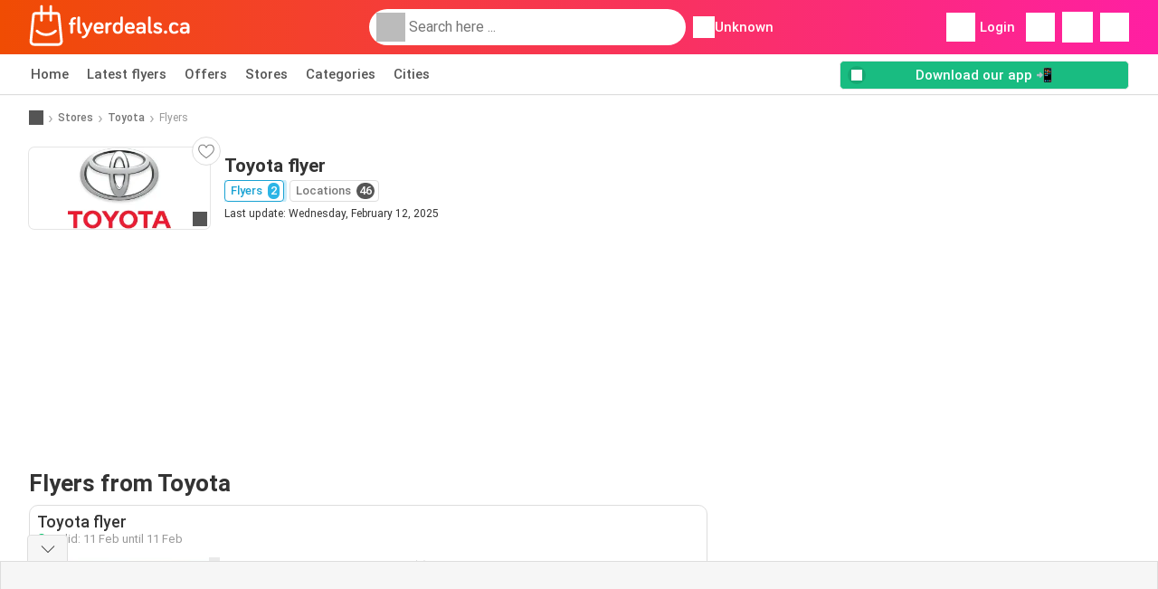

--- FILE ---
content_type: text/html; charset=UTF-8
request_url: https://www.flyerdeals.ca/stores/toyota/flyers-specials
body_size: 30881
content:
<!DOCTYPE html><html lang="en-ca" class="cssgrid"><head><meta http-equiv="Content-Type" content="text/html; charset=utf-8"><meta name="viewport" content="width=device-width, initial-scale=1, minimum-scale=1, maximum-scale=1"><meta name="robots" content="index, follow, max-image-preview:large, max-snippet:-1, max-video-preview:-1"><title>Toyota flyer | Valid from 11-02 til 11-02</title><meta name="description" content="The newest Toyota flyers⭐ Browse this week’s and next week’s flyers from Toyota."><meta property="og:url" content="https://www.flyerdeals.ca/stores/toyota/flyers-specials"><meta property="og:title" content="Toyota"><meta property="og:type" content="website"><meta property="og:description" content="The newest Toyota flyers. Browse this week’s weekly flyer from Toyota."><meta property="og:image" content="https://img.offers-cdn.net/assets/uploads/flyers/2736162/thumbnailFixedWidth/toyota-flyer-340--ps1-20250212095241.jpg"><meta property="og:image:width" content="200"><meta property="og:image:height" content="72"><meta property="fb:app_id" content="272300654077599"><meta property="og:site_name" content="Flyerdeals.ca"><meta property="og:locale" content="en_ca"><meta name="keywords" content="Toyota, flyer, flyers, deals, flyers from Toyota, Toyota flyers, Toyota flyer, latest flyer from Toyota, flyer from Toyota for the coming week, Toyota flyer next week."><link rel="preconnect" href="https://img.offers-cdn.net" crossorigin> <script type="speculationrules">
    {
    "prefetch": [{
    "where": {
    "or": [
        { "href_matches": "/stores/*/flyers-specials" },        { "href_matches": "/view/specials/*-*" },        { "href_matches": "/stores/*/specials/*-offer-*/" }        ]
    },
    "eagerness": "moderate"
    }]
    }
</script> <script type="speculationrules">
{"prefetch":[{"where":{"or":[{"href_matches":"/stores/toyota/flyers-specials"},{"href_matches":"/stores/toyota/flyers-specials"}]},"eagerness":"immediate"}]}
</script> <link rel="preconnect" href="https://fonts.gstatic.com"><link rel="preload" as="font" href="https://fonts.gstatic.com/s/roboto/v32/KFOmCnqEu92Fr1Mu4mxKKTU1Kg.woff2" type="font/woff2" crossorigin="anonymous"><link rel="preload" as="font" href="https://fonts.gstatic.com/s/roboto/v32/KFOlCnqEu92Fr1MmEU9fBBc4AMP6lQ.woff2" type="font/woff2" crossorigin="anonymous"><link rel="preload" as="font" href="https://fonts.gstatic.com/s/roboto/v32/KFOlCnqEu92Fr1MmWUlfBBc4AMP6lQ.woff2" type="font/woff2" crossorigin="anonymous"> <style>
    /* latin-ext */
    @font-face {
        font-family: 'Roboto';
        font-style: italic;
        font-weight: 100;
        font-display: swap;
        src: url(https://fonts.gstatic.com/s/roboto/v32/KFOiCnqEu92Fr1Mu51QrEz4dL-vwnYh2eg.woff2) format('woff2');
        unicode-range: U+0100-02BA, U+02BD-02C5, U+02C7-02CC, U+02CE-02D7, U+02DD-02FF, U+0304, U+0308, U+0329, U+1D00-1DBF, U+1E00-1E9F, U+1EF2-1EFF, U+2020, U+20A0-20AB, U+20AD-20C0, U+2113, U+2C60-2C7F, U+A720-A7FF;
    }

    /* latin */
    @font-face {
        font-family: 'Roboto';
        font-style: italic;
        font-weight: 100;
        font-display: swap;
        src: url(https://fonts.gstatic.com/s/roboto/v32/KFOiCnqEu92Fr1Mu51QrEzAdL-vwnYg.woff2) format('woff2');
        unicode-range: U+0000-00FF, U+0131, U+0152-0153, U+02BB-02BC, U+02C6, U+02DA, U+02DC, U+0304, U+0308, U+0329, U+2000-206F, U+20AC, U+2122, U+2191, U+2193, U+2212, U+2215, U+FEFF, U+FFFD;
    }

    /* latin-ext */
    @font-face {
        font-family: 'Roboto';
        font-style: italic;
        font-weight: 300;
        font-display: swap;
        src: url(https://fonts.gstatic.com/s/roboto/v32/KFOjCnqEu92Fr1Mu51TjASc0CsTYl4BOQ3o.woff2) format('woff2');
        unicode-range: U+0100-02BA, U+02BD-02C5, U+02C7-02CC, U+02CE-02D7, U+02DD-02FF, U+0304, U+0308, U+0329, U+1D00-1DBF, U+1E00-1E9F, U+1EF2-1EFF, U+2020, U+20A0-20AB, U+20AD-20C0, U+2113, U+2C60-2C7F, U+A720-A7FF;
    }

    /* latin */
    @font-face {
        font-family: 'Roboto';
        font-style: italic;
        font-weight: 300;
        font-display: swap;
        src: url(https://fonts.gstatic.com/s/roboto/v32/KFOjCnqEu92Fr1Mu51TjASc6CsTYl4BO.woff2) format('woff2');
        unicode-range: U+0000-00FF, U+0131, U+0152-0153, U+02BB-02BC, U+02C6, U+02DA, U+02DC, U+0304, U+0308, U+0329, U+2000-206F, U+20AC, U+2122, U+2191, U+2193, U+2212, U+2215, U+FEFF, U+FFFD;
    }

    /* latin-ext */
    @font-face {
        font-family: 'Roboto';
        font-style: italic;
        font-weight: 400;
        font-display: swap;
        src: url(https://fonts.gstatic.com/s/roboto/v32/KFOkCnqEu92Fr1Mu51xGIzIXKMnyrYk.woff2) format('woff2');
        unicode-range: U+0100-02BA, U+02BD-02C5, U+02C7-02CC, U+02CE-02D7, U+02DD-02FF, U+0304, U+0308, U+0329, U+1D00-1DBF, U+1E00-1E9F, U+1EF2-1EFF, U+2020, U+20A0-20AB, U+20AD-20C0, U+2113, U+2C60-2C7F, U+A720-A7FF;
    }

    /* latin */
    @font-face {
        font-family: 'Roboto';
        font-style: italic;
        font-weight: 400;
        font-display: swap;
        src: url(https://fonts.gstatic.com/s/roboto/v32/KFOkCnqEu92Fr1Mu51xIIzIXKMny.woff2) format('woff2');
        unicode-range: U+0000-00FF, U+0131, U+0152-0153, U+02BB-02BC, U+02C6, U+02DA, U+02DC, U+0304, U+0308, U+0329, U+2000-206F, U+20AC, U+2122, U+2191, U+2193, U+2212, U+2215, U+FEFF, U+FFFD;
    }

    /* latin-ext */
    @font-face {
        font-family: 'Roboto';
        font-style: italic;
        font-weight: 500;
        font-display: swap;
        src: url(https://fonts.gstatic.com/s/roboto/v32/KFOjCnqEu92Fr1Mu51S7ACc0CsTYl4BOQ3o.woff2) format('woff2');
        unicode-range: U+0100-02BA, U+02BD-02C5, U+02C7-02CC, U+02CE-02D7, U+02DD-02FF, U+0304, U+0308, U+0329, U+1D00-1DBF, U+1E00-1E9F, U+1EF2-1EFF, U+2020, U+20A0-20AB, U+20AD-20C0, U+2113, U+2C60-2C7F, U+A720-A7FF;
    }

    /* latin */
    @font-face {
        font-family: 'Roboto';
        font-style: italic;
        font-weight: 500;
        font-display: swap;
        src: url(https://fonts.gstatic.com/s/roboto/v32/KFOjCnqEu92Fr1Mu51S7ACc6CsTYl4BO.woff2) format('woff2');
        unicode-range: U+0000-00FF, U+0131, U+0152-0153, U+02BB-02BC, U+02C6, U+02DA, U+02DC, U+0304, U+0308, U+0329, U+2000-206F, U+20AC, U+2122, U+2191, U+2193, U+2212, U+2215, U+FEFF, U+FFFD;
    }

    /* latin-ext */
    @font-face {
        font-family: 'Roboto';
        font-style: italic;
        font-weight: 700;
        font-display: swap;
        src: url(https://fonts.gstatic.com/s/roboto/v32/KFOjCnqEu92Fr1Mu51TzBic0CsTYl4BOQ3o.woff2) format('woff2');
        unicode-range: U+0100-02BA, U+02BD-02C5, U+02C7-02CC, U+02CE-02D7, U+02DD-02FF, U+0304, U+0308, U+0329, U+1D00-1DBF, U+1E00-1E9F, U+1EF2-1EFF, U+2020, U+20A0-20AB, U+20AD-20C0, U+2113, U+2C60-2C7F, U+A720-A7FF;
    }

    /* latin */
    @font-face {
        font-family: 'Roboto';
        font-style: italic;
        font-weight: 700;
        font-display: swap;
        src: url(https://fonts.gstatic.com/s/roboto/v32/KFOjCnqEu92Fr1Mu51TzBic6CsTYl4BO.woff2) format('woff2');
        unicode-range: U+0000-00FF, U+0131, U+0152-0153, U+02BB-02BC, U+02C6, U+02DA, U+02DC, U+0304, U+0308, U+0329, U+2000-206F, U+20AC, U+2122, U+2191, U+2193, U+2212, U+2215, U+FEFF, U+FFFD;
    }

    /* latin-ext */
    @font-face {
        font-family: 'Roboto';
        font-style: italic;
        font-weight: 900;
        font-display: swap;
        src: url(https://fonts.gstatic.com/s/roboto/v32/KFOjCnqEu92Fr1Mu51TLBCc0CsTYl4BOQ3o.woff2) format('woff2');
        unicode-range: U+0100-02BA, U+02BD-02C5, U+02C7-02CC, U+02CE-02D7, U+02DD-02FF, U+0304, U+0308, U+0329, U+1D00-1DBF, U+1E00-1E9F, U+1EF2-1EFF, U+2020, U+20A0-20AB, U+20AD-20C0, U+2113, U+2C60-2C7F, U+A720-A7FF;
    }

    /* latin */
    @font-face {
        font-family: 'Roboto';
        font-style: italic;
        font-weight: 900;
        font-display: swap;
        src: url(https://fonts.gstatic.com/s/roboto/v32/KFOjCnqEu92Fr1Mu51TLBCc6CsTYl4BO.woff2) format('woff2');
        unicode-range: U+0000-00FF, U+0131, U+0152-0153, U+02BB-02BC, U+02C6, U+02DA, U+02DC, U+0304, U+0308, U+0329, U+2000-206F, U+20AC, U+2122, U+2191, U+2193, U+2212, U+2215, U+FEFF, U+FFFD;
    }

    /* latin-ext */
    @font-face {
        font-family: 'Roboto';
        font-style: normal;
        font-weight: 100;
        font-display: swap;
        src: url(https://fonts.gstatic.com/s/roboto/v32/KFOkCnqEu92Fr1MmgVxGIzIXKMnyrYk.woff2) format('woff2');
        unicode-range: U+0100-02BA, U+02BD-02C5, U+02C7-02CC, U+02CE-02D7, U+02DD-02FF, U+0304, U+0308, U+0329, U+1D00-1DBF, U+1E00-1E9F, U+1EF2-1EFF, U+2020, U+20A0-20AB, U+20AD-20C0, U+2113, U+2C60-2C7F, U+A720-A7FF;
    }

    /* latin */
    @font-face {
        font-family: 'Roboto';
        font-style: normal;
        font-weight: 100;
        font-display: swap;
        src: url(https://fonts.gstatic.com/s/roboto/v32/KFOkCnqEu92Fr1MmgVxIIzIXKMny.woff2) format('woff2');
        unicode-range: U+0000-00FF, U+0131, U+0152-0153, U+02BB-02BC, U+02C6, U+02DA, U+02DC, U+0304, U+0308, U+0329, U+2000-206F, U+20AC, U+2122, U+2191, U+2193, U+2212, U+2215, U+FEFF, U+FFFD;
    }

    /* latin-ext */
    @font-face {
        font-family: 'Roboto';
        font-style: normal;
        font-weight: 300;
        font-display: swap;
        src: url(https://fonts.gstatic.com/s/roboto/v32/KFOlCnqEu92Fr1MmSU5fChc4AMP6lbBP.woff2) format('woff2');
        unicode-range: U+0100-02BA, U+02BD-02C5, U+02C7-02CC, U+02CE-02D7, U+02DD-02FF, U+0304, U+0308, U+0329, U+1D00-1DBF, U+1E00-1E9F, U+1EF2-1EFF, U+2020, U+20A0-20AB, U+20AD-20C0, U+2113, U+2C60-2C7F, U+A720-A7FF;
    }

    /* latin */
    @font-face {
        font-family: 'Roboto';
        font-style: normal;
        font-weight: 300;
        font-display: swap;
        src: url(https://fonts.gstatic.com/s/roboto/v32/KFOlCnqEu92Fr1MmSU5fBBc4AMP6lQ.woff2) format('woff2');
        unicode-range: U+0000-00FF, U+0131, U+0152-0153, U+02BB-02BC, U+02C6, U+02DA, U+02DC, U+0304, U+0308, U+0329, U+2000-206F, U+20AC, U+2122, U+2191, U+2193, U+2212, U+2215, U+FEFF, U+FFFD;
    }

    /* latin-ext */
    @font-face {
        font-family: 'Roboto';
        font-style: normal;
        font-weight: 400;
        font-display: swap;
        src: url(https://fonts.gstatic.com/s/roboto/v32/KFOmCnqEu92Fr1Mu7GxKKTU1Kvnz.woff2) format('woff2');
        unicode-range: U+0100-02BA, U+02BD-02C5, U+02C7-02CC, U+02CE-02D7, U+02DD-02FF, U+0304, U+0308, U+0329, U+1D00-1DBF, U+1E00-1E9F, U+1EF2-1EFF, U+2020, U+20A0-20AB, U+20AD-20C0, U+2113, U+2C60-2C7F, U+A720-A7FF;
    }

    /* latin */
    @font-face {
        font-family: 'Roboto';
        font-style: normal;
        font-weight: 400;
        font-display: swap;
        src: url(https://fonts.gstatic.com/s/roboto/v32/KFOmCnqEu92Fr1Mu4mxKKTU1Kg.woff2) format('woff2');
        unicode-range: U+0000-00FF, U+0131, U+0152-0153, U+02BB-02BC, U+02C6, U+02DA, U+02DC, U+0304, U+0308, U+0329, U+2000-206F, U+20AC, U+2122, U+2191, U+2193, U+2212, U+2215, U+FEFF, U+FFFD;
    }

    /* latin-ext */
    @font-face {
        font-family: 'Roboto';
        font-style: normal;
        font-weight: 500;
        font-display: swap;
        src: url(https://fonts.gstatic.com/s/roboto/v32/KFOlCnqEu92Fr1MmEU9fChc4AMP6lbBP.woff2) format('woff2');
        unicode-range: U+0100-02BA, U+02BD-02C5, U+02C7-02CC, U+02CE-02D7, U+02DD-02FF, U+0304, U+0308, U+0329, U+1D00-1DBF, U+1E00-1E9F, U+1EF2-1EFF, U+2020, U+20A0-20AB, U+20AD-20C0, U+2113, U+2C60-2C7F, U+A720-A7FF;
    }

    /* latin */
    @font-face {
        font-family: 'Roboto';
        font-style: normal;
        font-weight: 500;
        font-display: swap;
        src: url(https://fonts.gstatic.com/s/roboto/v32/KFOlCnqEu92Fr1MmEU9fBBc4AMP6lQ.woff2) format('woff2');
        unicode-range: U+0000-00FF, U+0131, U+0152-0153, U+02BB-02BC, U+02C6, U+02DA, U+02DC, U+0304, U+0308, U+0329, U+2000-206F, U+20AC, U+2122, U+2191, U+2193, U+2212, U+2215, U+FEFF, U+FFFD;
    }

    /* latin-ext */
    @font-face {
        font-family: 'Roboto';
        font-style: normal;
        font-weight: 700;
        font-display: swap;
        src: url(https://fonts.gstatic.com/s/roboto/v32/KFOlCnqEu92Fr1MmWUlfChc4AMP6lbBP.woff2) format('woff2');
        unicode-range: U+0100-02BA, U+02BD-02C5, U+02C7-02CC, U+02CE-02D7, U+02DD-02FF, U+0304, U+0308, U+0329, U+1D00-1DBF, U+1E00-1E9F, U+1EF2-1EFF, U+2020, U+20A0-20AB, U+20AD-20C0, U+2113, U+2C60-2C7F, U+A720-A7FF;
    }

    /* latin */
    @font-face {
        font-family: 'Roboto';
        font-style: normal;
        font-weight: 700;
        font-display: swap;
        src: url(https://fonts.gstatic.com/s/roboto/v32/KFOlCnqEu92Fr1MmWUlfBBc4AMP6lQ.woff2) format('woff2');
        unicode-range: U+0000-00FF, U+0131, U+0152-0153, U+02BB-02BC, U+02C6, U+02DA, U+02DC, U+0304, U+0308, U+0329, U+2000-206F, U+20AC, U+2122, U+2191, U+2193, U+2212, U+2215, U+FEFF, U+FFFD;
    }

    /* latin-ext */
    @font-face {
        font-family: 'Roboto';
        font-style: normal;
        font-weight: 900;
        font-display: swap;
        src: url(https://fonts.gstatic.com/s/roboto/v32/KFOlCnqEu92Fr1MmYUtfChc4AMP6lbBP.woff2) format('woff2');
        unicode-range: U+0100-02BA, U+02BD-02C5, U+02C7-02CC, U+02CE-02D7, U+02DD-02FF, U+0304, U+0308, U+0329, U+1D00-1DBF, U+1E00-1E9F, U+1EF2-1EFF, U+2020, U+20A0-20AB, U+20AD-20C0, U+2113, U+2C60-2C7F, U+A720-A7FF;
    }

    /* latin */
    @font-face {
        font-family: 'Roboto';
        font-style: normal;
        font-weight: 900;
        font-display: swap;
        src: url(https://fonts.gstatic.com/s/roboto/v32/KFOlCnqEu92Fr1MmYUtfBBc4AMP6lQ.woff2) format('woff2');
        unicode-range: U+0000-00FF, U+0131, U+0152-0153, U+02BB-02BC, U+02C6, U+02DA, U+02DC, U+0304, U+0308, U+0329, U+2000-206F, U+20AC, U+2122, U+2191, U+2193, U+2212, U+2215, U+FEFF, U+FFFD;
    }</style> <link rel="preload" as="image" href="https://img.offers-cdn.net/assets/uploads/flyers/2736160/thumbnailFixedWidth/toyota-flyer-h400WebP--ps1-20250212095231.webp" fetchpriority="high"/> <script src="https://securepubads.g.doubleclick.net/tag/js/gpt.js" async></script> <script>
        window.xhrDomain = 'https://www.flyerdeals.ca';
    </script> <link rel="shortcut icon" type="image/x-icon" href="https://img.offers-cdn.net/assets/images/logos/ca/favicon.ico"/><link rel="canonical" href="https://www.flyerdeals.ca/stores/toyota/flyers-specials"/><link rel="preload" href="https://img.offers-cdn.net/build/folderz2025-prod/20260116101052-466937/assets/frontend/build/pages/store-deferred-critical.331b0daf.css" as="style" onload="this.onload=null;this.rel='stylesheet'"><noscript><link rel="stylesheet" href="https://img.offers-cdn.net/build/folderz2025-prod/20260116101052-466937/assets/frontend/build/pages/store-deferred-critical.331b0daf.css"></noscript>
<style>
    html{font-family:sans-serif;line-height:1.15;-webkit-text-size-adjust:100%;-webkit-tap-highlight-color:rgba(0,0,0,0)}article,aside,footer,header,main,nav,section{display:block}body{text-align:left}hr{box-sizing:initial;height:0;overflow:visible}b,strong{font-weight:bolder}small{font-size:80%}a{background-color:#0000}a:not([href]):not([class]),a:not([href]):not([class]):hover{color:inherit;text-decoration:none}code{font-family:SFMono-Regular,Menlo,Monaco,Consolas,Liberation Mono,Courier New,monospace;font-size:1em}img{border-style:none}img,svg{vertical-align:middle}svg{overflow:hidden}caption{caption-side:bottom;padding-bottom:.75rem;padding-top:.75rem}label{margin-bottom:.5rem}button:focus:not(:focus-visible){outline:0}button,input{overflow:visible}[type=button]::-moz-focus-inner,[type=reset]::-moz-focus-inner,[type=submit]::-moz-focus-inner,button::-moz-focus-inner{border-style:none;padding:0}input[type=checkbox],input[type=radio]{box-sizing:border-box;padding:0}textarea{overflow:auto}legend{color:inherit;display:block;font-size:1.5rem;max-width:100%;white-space:normal}[type=number]::-webkit-inner-spin-button,[type=number]::-webkit-outer-spin-button{height:auto}[type=search]{-webkit-appearance:none}[type=search]::-webkit-search-decoration{-webkit-appearance:none}template{display:none}.align-bottom{vertical-align:bottom!important}.bg-primary{background-color:#ff661f!important}a.bg-primary:focus,a.bg-primary:hover,button.bg-primary:focus,button.bg-primary:hover{background-color:#eb4a00!important}.bg-secondary{background-color:#2cb5e6!important}a.bg-secondary:focus,a.bg-secondary:hover,button.bg-secondary:focus,button.bg-secondary:hover{background-color:#1899c7!important}.bg-success{background-color:#08c36c!important}a.bg-success:focus,a.bg-success:hover,button.bg-success:focus,button.bg-success:hover{background-color:#069251!important}.bg-info{background-color:#62c8ec!important}a.bg-info:focus,a.bg-info:hover,button.bg-info:focus,button.bg-info:hover{background-color:#35b8e6!important}.bg-warning{background-color:#fc3!important}a.bg-warning:focus,a.bg-warning:hover,button.bg-warning:focus,button.bg-warning:hover{background-color:#ffbf00!important}.bg-danger{background-color:#d00!important}a.bg-danger:focus,a.bg-danger:hover,button.bg-danger:focus,button.bg-danger:hover{background-color:#a00!important}.bg-light{background-color:#f6f6f6!important}a.bg-light:focus,a.bg-light:hover,button.bg-light:focus,button.bg-light:hover{background-color:#ddd!important}.bg-dark{background-color:#555!important}a.bg-dark:focus,a.bg-dark:hover,button.bg-dark:focus,button.bg-dark:hover{background-color:#3c3c3c!important}.bg-primary-dark{background-color:#f04c03!important}a.bg-primary-dark:focus,a.bg-primary-dark:hover,button.bg-primary-dark:focus,button.bg-primary-dark:hover{background-color:#be3c02!important}.bg-secondary-light{background-color:#62c8ec!important}a.bg-secondary-light:focus,a.bg-secondary-light:hover,button.bg-secondary-light:focus,button.bg-secondary-light:hover{background-color:#35b8e6!important}.bg-secondary-lighter{background-color:#96daf3!important}a.bg-secondary-lighter:focus,a.bg-secondary-lighter:hover,button.bg-secondary-lighter:focus,button.bg-secondary-lighter:hover{background-color:#68caee!important}.bg-secondary-lightest{background-color:#d4f0fa!important}a.bg-secondary-lightest:focus,a.bg-secondary-lightest:hover,button.bg-secondary-lightest:focus,button.bg-secondary-lightest:hover{background-color:#a6e0f5!important}.bg-darker{background-color:#333!important}a.bg-darker:focus,a.bg-darker:hover,button.bg-darker:focus,button.bg-darker:hover{background-color:#1a1a1a!important}.bg-white{background-color:#fff!important}.bg-transparent{background-color:#0000!important}.border{border:1px solid #bbb!important}.border-bottom{border-bottom:1px solid #bbb!important}.border-0{border:0!important}.border-top-0{border-top:0!important}.border-bottom-0{border-bottom:0!important}.border-secondary{border-color:#2cb5e6!important}.border-light{border-color:#f6f6f6!important}.rounded{border-radius:.25rem!important}.rounded-bottom{border-bottom-left-radius:.25rem!important;border-bottom-right-radius:.25rem!important}.rounded-circle{border-radius:50%!important}.rounded-pill{border-radius:50rem!important}.rounded-0{border-radius:0!important}.clearfix:after{clear:both;content:"";display:block}.d-none{display:none!important}.d-inline-block{display:inline-block!important}.d-block{display:block!important}.d-flex{display:flex!important}.d-inline-flex{display:inline-flex!important}@media(min-width:520px){.d-sm-block{display:block!important}}@media(min-width:767px){.d-md-none{display:none!important}.d-md-inline{display:inline!important}.d-md-block{display:block!important}.d-md-flex{display:flex!important}}@media(min-width:1004px){.d-lg-none{display:none!important}.d-lg-block{display:block!important}.d-lg-flex{display:flex!important}.d-lg-inline-flex{display:inline-flex!important}}@media(min-width:1239px){.d-xl-block{display:block!important}.d-xl-flex{display:flex!important}}.flex-row{flex-direction:row!important}.flex-column{flex-direction:column!important}.flex-row-reverse{flex-direction:row-reverse!important}.flex-column-reverse{flex-direction:column-reverse!important}.flex-wrap{flex-wrap:wrap!important}.flex-grow-1{flex-grow:1!important}.flex-shrink-0{flex-shrink:0!important}.flex-shrink-1{flex-shrink:1!important}.justify-content-start{justify-content:flex-start!important}.justify-content-end{justify-content:flex-end!important}.justify-content-center{justify-content:center!important}.justify-content-between{justify-content:space-between!important}.justify-content-around{justify-content:space-around!important}.align-items-start{align-items:flex-start!important}.align-items-end{align-items:flex-end!important}.align-items-center{align-items:center!important}.align-items-baseline{align-items:baseline!important}.align-items-stretch{align-items:stretch!important}.align-self-end{align-self:flex-end!important}.align-self-center{align-self:center!important}@media(min-width:767px){.flex-md-row{flex-direction:row!important}}@media(min-width:1004px){.flex-lg-row{flex-direction:row!important}}.float-left{float:left!important}.float-right{float:right!important}.overflow-hidden{overflow:hidden!important}.position-relative{position:relative!important}.position-absolute{position:absolute!important}.position-fixed{position:fixed!important}.sr-only{height:1px;margin:-1px;overflow:hidden;padding:0;position:absolute;width:1px;clip:rect(0,0,0,0);border:0;white-space:nowrap}.shadow-sm{box-shadow:0 .125rem .25rem rgba(0,0,0,.075)!important}.shadow-lg{box-shadow:0 1rem 3rem rgba(0,0,0,.175)!important}.w-25{width:25%!important}.w-50{width:50%!important}.w-75{width:75%!important}.w-100{width:100%!important}.w-auto{width:auto!important}.h-100{height:100%!important}.h-auto{height:auto!important}.mw-100{max-width:100%!important}.mh-100{max-height:100%!important}.m-0{margin:0!important}.mt-0,.my-0{margin-top:0!important}.mr-0{margin-right:0!important}.mb-0,.my-0{margin-bottom:0!important}.ml-0{margin-left:0!important}.m-1{margin:.25rem!important}.mt-1,.my-1{margin-top:.25rem!important}.mr-1{margin-right:.25rem!important}.mb-1,.my-1{margin-bottom:.25rem!important}.ml-1{margin-left:.25rem!important}.mt-2,.my-2{margin-top:.5rem!important}.mr-2,.mx-2{margin-right:.5rem!important}.mb-2,.my-2{margin-bottom:.5rem!important}.ml-2,.mx-2{margin-left:.5rem!important}.m-3{margin:1rem!important}.mt-3,.my-3{margin-top:1rem!important}.mr-3{margin-right:1rem!important}.mb-3,.my-3{margin-bottom:1rem!important}.ml-3{margin-left:1rem!important}.mt-4{margin-top:1.5rem!important}.mr-4{margin-right:1.5rem!important}.my-5{margin-top:2rem!important}.mx-5{margin-right:2rem!important}.mb-5,.my-5{margin-bottom:2rem!important}.ml-5,.mx-5{margin-left:2rem!important}.p-0{padding:0!important}.px-0{padding-right:0!important}.pb-0{padding-bottom:0!important}.pl-0,.px-0{padding-left:0!important}.p-1{padding:.25rem!important}.pt-1,.py-1{padding-top:.25rem!important}.pr-1,.px-1{padding-right:.25rem!important}.pb-1,.py-1{padding-bottom:.25rem!important}.pl-1,.px-1{padding-left:.25rem!important}.p-2{padding:.5rem!important}.py-2{padding-top:.5rem!important}.pr-2,.px-2{padding-right:.5rem!important}.pb-2,.py-2{padding-bottom:.5rem!important}.pl-2,.px-2{padding-left:.5rem!important}.p-3{padding:1rem!important}.pt-3,.py-3{padding-top:1rem!important}.pr-3,.px-3{padding-right:1rem!important}.pb-3,.py-3{padding-bottom:1rem!important}.pl-3,.px-3{padding-left:1rem!important}.p-4{padding:1.5rem!important}.pt-4{padding-top:1.5rem!important}.px-4{padding-left:1.5rem!important;padding-right:1.5rem!important}.py-5{padding-top:2rem!important}.pr-5{padding-right:2rem!important}.pb-5,.py-5{padding-bottom:2rem!important}.mt-n2,.my-n2{margin-top:-.5rem!important}.mx-n2{margin-right:-.5rem!important}.my-n2{margin-bottom:-.5rem!important}.mx-n2{margin-left:-.5rem!important}.mt-n3{margin-top:-1rem!important}.mx-n3{margin-right:-1rem!important}.mb-n3{margin-bottom:-1rem!important}.mx-n3{margin-left:-1rem!important}.mt-auto,.my-auto{margin-top:auto!important}.mr-auto,.mx-auto{margin-right:auto!important}.mb-auto,.my-auto{margin-bottom:auto!important}.ml-auto,.mx-auto{margin-left:auto!important}@media(min-width:767px){.mx-md-0{margin-left:0!important;margin-right:0!important}.mb-md-1{margin-bottom:.25rem!important}.ml-md-2{margin-left:.5rem!important}.mb-md-3{margin-bottom:1rem!important}.my-md-5{margin-bottom:2rem!important;margin-top:2rem!important}.px-md-0{padding-left:0!important;padding-right:0!important}.px-md-3{padding-left:1rem!important;padding-right:1rem!important}.pr-md-4{padding-right:1.5rem!important}.py-md-5{padding-bottom:2rem!important;padding-top:2rem!important}}@media(min-width:1004px){.mr-lg-3{margin-right:1rem!important}.ml-lg-3{margin-left:1rem!important}}@media(min-width:1239px){.px-xl-3{padding-left:1rem!important;padding-right:1rem!important}}.text-nowrap{white-space:nowrap!important}.text-truncate{overflow:hidden;text-overflow:ellipsis;white-space:nowrap}.text-left{text-align:left!important}.text-center{text-align:center!important}.text-lowercase{text-transform:lowercase!important}.text-uppercase{text-transform:uppercase!important}.font-weight-normal{font-weight:400!important}.font-weight-bold{font-weight:700!important}.text-white{color:#fff!important}.text-primary{color:#ff661f!important}a.text-primary:focus,a.text-primary:hover{color:#d24200!important}.text-secondary{color:#2cb5e6!important}a.text-secondary:focus,a.text-secondary:hover{color:#1588b1!important}.text-danger{color:#d00!important}a.text-danger:focus,a.text-danger:hover{color:#910000!important}.text-dark{color:#555!important}a.text-dark:focus,a.text-dark:hover{color:#2f2f2f!important}.text-muted{color:#999!important}.text-decoration-none{text-decoration:none!important}.text-break{word-break:break-word!important;word-wrap:break-word!important}.text-reset{color:inherit!important}.visible{visibility:visible!important}*,:after,:before{box-sizing:border-box}@media(prefers-reduced-motion:no-preference){:root{scroll-behavior:smooth}}body{background-color:#fff;color:#333;font-family:Roboto,Helvetica Neue,Arial,Noto Sans,-apple-system,BlinkMacSystemFont,Segoe UI,sans-serif,Apple Color Emoji,Segoe UI Emoji,Segoe UI Symbol,Noto Color Emoji;font-size:.9375rem;font-weight:400;line-height:1.5;margin:0;-webkit-text-size-adjust:100%;-webkit-tap-highlight-color:rgba(0,0,0,0)}hr{background-color:currentColor;border:0;color:#ddd;margin:20px 0;opacity:1}hr:not([size]){height:1px}h1,h2,h3,h4,h5,h6{color:inherit;font-family:inherit;font-weight:500;line-height:1.2;margin-bottom:.5rem;margin-top:0}h1{font-size:calc(1.325rem + .9vw)}@media(min-width:1200px){h1{font-size:2rem}}h2{font-size:calc(1.2875rem + .45vw)}@media(min-width:1200px){h2{font-size:1.625rem}}h3{font-size:calc(1.2625rem + .15vw)}@media(min-width:1200px){h3{font-size:1.375rem}}h4{font-size:1.125rem}h5{font-size:1rem}h6{font-size:.9375rem}p{margin-top:0}address,p{margin-bottom:1rem}address{font-style:normal;line-height:inherit}ul{margin-bottom:1rem;margin-top:0;padding-left:2rem}ul ul{margin-bottom:0}dd{margin-bottom:.5rem;margin-left:0}b,strong{font-weight:700}small{font-size:.875em}mark{background-color:#fcf8e3;padding:.2em}a{text-decoration:inherit}a,a:hover{color:inherit}a:hover{text-decoration:underline}a:not([href]):not([class]),a:not([href]):not([class]):hover{color:inherit;text-decoration:none}img,svg{vertical-align:middle}table{border-collapse:collapse;caption-side:bottom}caption{color:#999;padding-bottom:.5rem;padding-top:.5rem;text-align:left}th{text-align:inherit;text-align:-webkit-match-parent}tbody,td,th,thead,tr{border:0 solid;border-color:inherit}label{display:inline-block}button{border-radius:0}button:focus{outline:1px dotted;outline:5px auto -webkit-focus-ring-color}button,input,select,textarea{font-family:inherit;font-size:inherit;line-height:inherit;margin:0}button,select{text-transform:none}[role=button]{cursor:pointer}select{word-wrap:normal}[list]::-webkit-calendar-picker-indicator{display:none}[type=button],[type=reset],[type=submit],button{-webkit-appearance:button}[type=button]:not(:disabled),[type=reset]:not(:disabled),[type=submit]:not(:disabled),button:not(:disabled){cursor:pointer}::-moz-focus-inner{border-style:none;padding:0}textarea{resize:vertical}legend{float:left;font-size:calc(1.275rem + .3vw);line-height:inherit;margin-bottom:.5rem;padding:0;width:100%}@media(min-width:1200px){legend{font-size:1.5rem}}legend+*{clear:left}::-webkit-datetime-edit-day-field,::-webkit-datetime-edit-fields-wrapper,::-webkit-datetime-edit-hour-field,::-webkit-datetime-edit-minute,::-webkit-datetime-edit-month-field,::-webkit-datetime-edit-text,::-webkit-datetime-edit-year-field{padding:0}::-webkit-inner-spin-button{height:auto}[type=search]{-webkit-appearance:textfield;outline-offset:-2px}::-webkit-search-decoration{-webkit-appearance:none}::-webkit-color-swatch-wrapper{padding:0}::file-selector-button{font:inherit}::-webkit-file-upload-button{-webkit-appearance:button;font:inherit}output{display:inline-block}iframe{border:0}summary{cursor:pointer;display:list-item}progress{vertical-align:initial}[hidden]{display:none!important}body{overflow-y:scroll;padding:0;-webkit-font-smoothing:antialiased}@media(min-width:767px){body{margin-bottom:100px}}body,html{max-width:100vw!important}html{scrollbar-gutter:stable}.hidden,[v-cloak]{display:none!important}@media(max-width:767px){.desktop-only{display:none}}.h1,.h2,.h3,.h4,.h5,.h6,h1,h2,h3,h4,h5,h6{color:inherit;font-family:inherit;line-height:1.2;margin-bottom:.5rem}.h1,h1{font-size:1.625rem}.h1,.h2,h1,h2{font-weight:700}.h2,h2{font-size:1.4375rem}.h3,h3{font-size:1.375rem}.h3,.h4,h3,h4{font-weight:500}.h4,h4{font-size:1.125rem}.h5,h5{font-size:1rem}.h5,.h6,h5,h6{font-weight:500}.h6,h6{font-size:.9375rem}@media(min-width:1004px){.h1,h1{font-size:2rem}.h2,h2{font-size:1.625rem}.h3,h3{font-size:1.375rem}.h4,h4{font-size:1.125rem}.h5,h5{font-size:1rem}.h6,h6{font-size:.9375rem}}.small,small{font-size:.875em}.mark,mark{background-color:#fcf8e3;padding:.2em}.txt-xs{font-size:.688rem}@media(min-width:520px){.txt-xs{font-size:.75rem}}.txt-sm{font-size:.75rem}@media(min-width:520px){.txt-sm{font-size:.8125rem}}.txt-md{font-size:.8125rem}@media(min-width:520px){.txt-md{font-size:.9375rem}}.flyer__name,.txt-title{font-size:.875rem;font-weight:500}@media(min-width:520px){.flyer__name,.txt-title{font-size:1rem}}.txt-light{color:#777}.txt-lighter{color:#999}.txt-white{color:#fff}.txt-danger{color:#d00}.txt-primary{color:#ff661f}.txt-secondary{color:#2cb5e6}.txt-gray{color:#777}.txt-light-800{color:#555}.txt-line-through{text-decoration:line-through}.txt-link{text-decoration:underline}.txt-link:hover{text-decoration:none}.line-height-sm{line-height:1.25}.txt-weight-medium{font-weight:500}.text-align-center{text-align:center}.add_w2_h1{display:none}@media (-ms-high-contrast:none),screen and (-ms-high-contrast:active){.add_w2_h1{width:450px}}@media(min-width:767px){.add_w2_h1{border:none;box-shadow:none;display:block;grid-column-end:-3;grid-column-start:-1;grid-row-end:2;grid-row-start:1}.add_w2_h1.add_start{grid-column-end:3;grid-column-start:1;grid-row-end:2;grid-row-start:1}}.add_w2_h1_mobile{display:block;grid-column-end:-1;grid-column-start:1;margin-bottom:0;width:100%}@media(min-width:767px){.add_w2_h1_mobile{display:none;margin-bottom:0}}.add_wfull_h1{display:none}@media(min-width:767px){.add_wfull_h1{border:none;box-shadow:none;display:block;grid-column-end:-1;grid-column-start:1;grid-row-end:4;grid-row-start:3;width:100%}}.grid-rows__5{grid-row-end:7;grid-row-start:6}.add_wfull_h1_inline{border:none;box-shadow:none;grid-column-end:-1;grid-column-start:1;width:100%}.add_wfull_h1,.grid__row+.adsbygoogle{margin-bottom:.6666666667rem}@media(min-width:520px){.add_wfull_h1,.grid__row+.adsbygoogle{margin-bottom:1rem}}.adsbygoogle{height:100%;margin-left:auto;margin-right:auto;max-height:100%;max-width:100%;min-height:60px;min-width:250px;overflow:hidden;text-align:center;width:100%}.adBanner{background-color:#0000;height:1px;width:1px}.advertisment{align-items:center;color:#000;height:100%;justify-content:center;max-height:100%;max-width:100%}.advert,.advertisment{display:flex;margin:auto}.advert{text-align:center}@media(max-width:767px){.advert.desktop{display:none}}@media(min-width:767px){.advert.mobile{display:none}}.advert--debug{background:#eaeaea;min-height:300px;min-width:auto!important;position:relative}.advert--debug:after{color:#bcbcbc;content:"ADVERTISEMENT";font-size:2em;font-weight:700;left:50%;position:absolute;top:50%;transform:translateX(-50%) translateY(-50%)}.advert div{margin:auto;text-align:center}.advert.refresh{display:none}@media(min-width:767px){.ad_d_big{display:block;min-height:250px}.ad_d_small{display:block;min-height:280px;min-width:336px}}@media(max-width:767px){.ad_m_small{display:block;min-height:280px;min-width:336px}.ad_m_xsmall{display:block;min-height:50px;min-width:320px}}.ad_sticky{display:block;min-height:50px;min-width:320px}.sticky-advert{position:sticky;top:120px}.icn-16{height:16px;width:16px}.icn-16 circle[stroke]:not([stroke=""]),.icn-16 path[stroke]:not([stroke=""]),.icn-16 rect[stroke]:not([stroke=""]){stroke-width:2px!important}.icn-24{height:24px;width:24px}.icn-24 circle[stroke]:not([stroke=""]),.icn-24 path[stroke]:not([stroke=""]),.icn-24 rect[stroke]:not([stroke=""]){stroke-width:1.6px!important}.icn-32{height:32px;width:32px}.icn-32 circle[stroke]:not([stroke=""]),.icn-32 path[stroke]:not([stroke=""]),.icn-32 rect[stroke]:not([stroke=""]){stroke-width:1.4px!important}svg[class*=icn-] circle[fill=""],svg[class*=icn-] path[fill=""],svg[class*=icn-] rect[fill=""]{fill:#0000}svg[class*=icn-] circle[fill]:not([fill=""]),svg[class*=icn-] path[fill]:not([fill=""]),svg[class*=icn-] rect[fill]:not([fill=""]){fill:currentColor!important}svg[class*=icn-] circle[stroke=""],svg[class*=icn-] path[stroke=""],svg[class*=icn-] rect[stroke=""]{stroke:#0000}svg[class*=icn-] circle[stroke]:not([stroke=""]),svg[class*=icn-] path[stroke]:not([stroke=""]),svg[class*=icn-] rect[stroke]:not([stroke=""]){stroke:currentColor!important}.btn{align-items:center;background-color:#0000;border:1px solid #0000;border-radius:6px;display:inline-flex;flex-basis:auto;flex-grow:0;flex-shrink:0;font-weight:500;height:2rem;justify-content:center;max-width:100%;min-height:2rem;min-width:2rem;padding-left:.375rem;padding-right:.375rem;text-align:center;transition:color .15s ease-in-out,background-color .15s ease-in-out,border-color .15s ease-in-out,box-shadow .15s ease-in-out;-webkit-user-select:none;user-select:none;vertical-align:middle;white-space:nowrap}.btn,.btn:hover{color:#333;text-decoration:none}.btn.focus,.btn:focus{box-shadow:0 0 0 .25rem #ff661f40;outline:0}.btn.disabled,.btn:disabled{box-shadow:none;opacity:.5}.btn:not(:disabled):not(.disabled){cursor:pointer}.btn .btn-label{line-height:2rem;margin:0 .1875rem}a.btn.disabled{pointer-events:none}.btn-primary{background-color:#ff661f;border-color:#ff661f;color:#fff}.btn-primary.active,.btn-primary:hover{background-color:#eb4a00;border-color:#f84f00;box-shadow:0 0 0 .1875rem #ff661f40;color:#fff}.btn-primary.focus,.btn-primary:focus{background-color:#f84f00;border-color:#f84f00;box-shadow:0 0 0 .25rem #ff7d4180;color:#fff}.btn-primary.disabled,.btn-primary:disabled{background-color:#e96e35;border-color:#e96e35;color:#fff}.btn-primary.disabled.active,.btn-primary.disabled:hover,.btn-primary:disabled.active,.btn-primary:disabled:hover{box-shadow:none!important}.btn-secondary{background-color:#2cb5e6;border-color:#2cb5e6;color:#fff}.btn-secondary.active,.btn-secondary:hover{background-color:#1899c7;border-color:#19a2d3;box-shadow:0 0 0 .1875rem #2cb5e640;color:#fff}.btn-secondary.focus,.btn-secondary:focus{background-color:#19a2d3;border-color:#19a2d3;box-shadow:0 0 0 .25rem #4cc0ea80;color:#fff}.btn-secondary.disabled,.btn-secondary:disabled{background-color:#44aace;border-color:#44aace;color:#fff}.btn-secondary.disabled.active,.btn-secondary.disabled:hover,.btn-secondary:disabled.active,.btn-secondary:disabled:hover{box-shadow:none!important}.btn-light{background-color:#eaeaea;border-color:#eaeaea;color:#333}.btn-light.active,.btn-light:hover{background-color:#d1d1d1;border-color:#d7d7d7;box-shadow:0 0 0 .1875rem #eaeaea40;color:#333}.btn-light.focus,.btn-light:focus{background-color:#d7d7d7;border-color:#d7d7d7;box-shadow:0 0 0 .25rem #cfcfcf80;color:#333}.btn-light.disabled,.btn-light:disabled{background-color:#eaeaea;border-color:#eaeaea;color:#333}.btn-light.disabled.active,.btn-light.disabled:hover,.btn-light:disabled.active,.btn-light:disabled:hover{box-shadow:none!important}.btn-green{background-color:#08c36c;border-color:#08c36c;color:#fff}.btn-green.active,.btn-green:hover{background-color:#069251;border-color:#069e58;box-shadow:0 0 0 .1875rem #08c36c40;color:#fff}.btn-green.focus,.btn-green:focus{background-color:#069e58;border-color:#069e58;box-shadow:0 0 0 .25rem #2dcc8280;color:#fff}.btn-green.disabled,.btn-green:disabled{background-color:#1caf6b;border-color:#1caf6b;color:#fff}.btn-green.disabled.active,.btn-green.disabled:hover,.btn-green:disabled.active,.btn-green:disabled:hover{box-shadow:none!important}.btn-outline-primary{border-color:#ff661f;color:#ff661f}.btn-outline-primary.active,.btn-outline-primary:hover{background-color:#0000;border-color:#f84f00;box-shadow:0 0 0 .1875rem #ff661f40;color:#f84f00}.btn-outline-primary.focus,.btn-outline-primary:focus{box-shadow:0 0 0 .25rem #ff661f80}.btn-outline-primary.disabled,.btn-outline-primary:disabled{background-color:#0000;border-color:#e3703b;color:#e3703b}.btn-outline-primary.disabled.active,.btn-outline-primary.disabled:hover,.btn-outline-primary:disabled.active,.btn-outline-primary:disabled:hover{box-shadow:none!important}.btn-outline-secondary{border-color:#2cb5e6;color:#2cb5e6}.btn-outline-secondary.active,.btn-outline-secondary:hover{background-color:#0000;border-color:#19a2d3;box-shadow:0 0 0 .1875rem #2cb5e640;color:#19a2d3}.btn-outline-secondary.focus,.btn-outline-secondary:focus{box-shadow:0 0 0 .25rem #2cb5e680}.btn-outline-secondary.disabled,.btn-outline-secondary:disabled{background-color:#0000;border-color:#4aa7c9;color:#4aa7c9}.btn-outline-secondary.disabled.active,.btn-outline-secondary.disabled:hover,.btn-outline-secondary:disabled.active,.btn-outline-secondary:disabled:hover{box-shadow:none!important}.btn-outline-tertiary{border-color:#ddd;color:#ddd}.btn-outline-tertiary.active,.btn-outline-tertiary:hover{background-color:#0000;border-color:#cacaca;box-shadow:0 0 0 .1875rem #dddddd40;color:#cacaca}.btn-outline-tertiary.focus,.btn-outline-tertiary:focus{box-shadow:0 0 0 .25rem #dddddd80}.btn-outline-tertiary.disabled,.btn-outline-tertiary:disabled{background-color:#0000;border-color:#ddd;color:#ddd}.btn-outline-tertiary.disabled.active,.btn-outline-tertiary.disabled:hover,.btn-outline-tertiary:disabled.active,.btn-outline-tertiary:disabled:hover{box-shadow:none!important}.btn-lg{border-radius:8px;font-size:.9375rem;height:2.5rem;min-height:2.5rem;min-width:2.5rem;padding-left:.5rem;padding-right:.5rem}.btn-lg .btn-label{line-height:2.5rem;margin:0 .25rem}.btn-sm{border-radius:4px;font-size:.8125rem;height:1.5rem;min-height:1.5rem;min-width:1.5rem;padding-left:.25rem;padding-right:.25rem}.btn-sm .btn-label{line-height:1.5rem;margin:0 .125rem}.btn-icn-only{border-radius:50%!important;padding:0!important}.btn-icn-only .btn-label{display:none!important}.btn-icn-right{flex-direction:row-reverse}.btn-wide{min-width:280px}.btn-pill{border-radius:30px!important}.btn-block{display:flex;flex-grow:1;width:100%}.btn-block+.btn-block{margin-top:.5rem}.btn-black-friday--active{background:#333;color:#fff}.btn-black-friday--active:hover{color:#bbb}.page-promotion-btn{border-radius:.3rem;padding:0 5rem;position:relative;transition:all .3s;width:100%}.page-promotion-btn .btn-label{align-items:center;color:#fff;display:flex;justify-content:center;line-height:inherit}.page-promotion-btn .btn-label .icon{align-items:center;border-radius:50%;box-shadow:inset 0 0 0 1000px #0000001a;display:flex;height:20px;justify-content:center;left:.5em;margin-right:auto;position:absolute;width:20px}@media(max-width:767px){.page-promotion-btn{height:100%;padding:0 2.5rem;text-wrap:wrap}}@media(max-width:1239px){.page-promotion-btn{font-size:.75rem;padding:0 2rem}}.page-promotion-btn:hover{color:#fff;text-decoration:none}.click-out-button{background:#fff;border:2px solid #2cb5e6;height:32px;max-height:100%;max-width:100%;min-height:auto;min-width:auto;padding:6.5px 7px;width:32px}@media(min-width:767px){.click-out-button{height:24px;padding:6px;width:24px}}.click-out-button.active,.click-out-button:hover{box-shadow:0 0 0 5px #3db8ea80}.btn-outline-tertiary,.btn-outline-tertiary:active,.btn-outline-tertiary:hover{color:#777}.container{margin-left:auto;margin-right:auto;max-width:89.5rem;padding-left:1rem;padding-right:1rem;width:100%}@media(min-width:1004px){.container{max-width:91.5rem;padding-left:2rem;padding-right:2rem}}main{margin-top:3.125rem;padding-top:1rem}main.main--higher-mt{margin-top:5.875rem}@media(min-width:1004px){main{margin-top:6.5rem;padding-top:1.5rem}}.grid{margin-bottom:1rem}.grid__footer{flex-direction:column;margin-bottom:1rem}.grid__footer,.grid__header{align-items:center;display:flex}.grid__header{margin-bottom:.5rem}.grid__header h1,.grid__header h2,.grid__header h3,.grid__header h4,.grid__header h5{margin-bottom:0}.grid__sub-header{color:#999;font-size:.9375rem;font-weight:400;margin-bottom:.5rem;margin-top:-.5rem}@media(max-width:520px){.grid__row--h-1 .grid__row-item{display:block!important}}@media(max-width:1003.98px){.grid__row--h-1.w-ads>.grid__row-item:nth-of-type(n+2),.grid__row--h-1>.grid__row-item:nth-of-type(n+4){display:none}}@media(max-width:1238.98px){.grid__row--h-1.w-ads>.grid__row-item:nth-of-type(n+3),.grid__row--h-1>.grid__row-item:nth-of-type(n+5){display:none}}@media(max-width:1475.98px){.grid__row--h-1.w-ads>.grid__row-item:nth-of-type(n+4),.grid__row--h-1>.grid__row-item:nth-of-type(n+6){display:none}}.grid__row--h-1.w-ads>.grid__row-item:nth-of-type(n+5),.grid__row--h-1>.grid__row-item:nth-of-type(n+7){display:none}@media(max-width:520px){.grid__row--h-1--flyer-viewer-custom .grid__row-item{display:block!important}}@media(max-width:1003.98px){.grid__row--h-1--flyer-viewer-custom.w-ads>.grid__row-item:nth-of-type(n+1),.grid__row--h-1--flyer-viewer-custom>.grid__row-item:nth-of-type(n+3){display:none}}@media(max-width:1238.98px){.grid__row--h-1--flyer-viewer-custom.w-ads>.grid__row-item:nth-of-type(n+1),.grid__row--h-1--flyer-viewer-custom>.grid__row-item:nth-of-type(n+3){display:none}}@media(max-width:1475.98px){.grid__row--h-1--flyer-viewer-custom.w-ads>.grid__row-item:nth-of-type(n+2),.grid__row--h-1--flyer-viewer-custom>.grid__row-item:nth-of-type(n+4){display:none}}.grid__row--h-1--flyer-viewer-custom.w-ads>.grid__row-item:nth-of-type(n+4),.grid__row--h-1--flyer-viewer-custom>.grid__row-item:nth-of-type(n+6){display:none}@media(max-width:520px){.grid__row--h-2 .grid__row-item{display:block!important}}@media(max-width:1003.98px){.grid__row--h-2.w-ads>.grid__row-item:nth-of-type(n+5),.grid__row--h-2>.grid__row-item:nth-of-type(n+7){display:none}}@media(max-width:1238.98px){.grid__row--h-2.w-ads>.grid__row-item:nth-of-type(n+7),.grid__row--h-2>.grid__row-item:nth-of-type(n+9){display:none}}@media(max-width:1475.98px){.grid__row--h-2.w-ads>.grid__row-item:nth-of-type(n+9),.grid__row--h-2>.grid__row-item:nth-of-type(n+11){display:none}}.grid__row--h-2.w-ads>.grid__row-item:nth-of-type(n+11),.grid__row--h-2>.grid__row-item:nth-of-type(n+13){display:none}@media(min-width:1004px)and (max-width:520px){.grid__row--lg-h-1 .grid__row-item{display:block!important}}@media(min-width:1004px)and (max-width:1003.98px){.grid__row--lg-h-1.w-ads>.grid__row-item:nth-of-type(n+2),.grid__row--lg-h-1>.grid__row-item:nth-of-type(n+4){display:none}}@media(min-width:1004px)and (max-width:1238.98px){.grid__row--lg-h-1.w-ads>.grid__row-item:nth-of-type(n+3),.grid__row--lg-h-1>.grid__row-item:nth-of-type(n+5){display:none}}@media(min-width:1004px)and (max-width:1475.98px){.grid__row--lg-h-1.w-ads>.grid__row-item:nth-of-type(n+4),.grid__row--lg-h-1>.grid__row-item:nth-of-type(n+6){display:none}}@media(min-width:1004px){.grid__row--lg-h-1.w-ads>.grid__row-item:nth-of-type(n+5),.grid__row--lg-h-1>.grid__row-item:nth-of-type(n+7){display:none}}@media(min-width:767px)and (max-width:520px){.grid__row--md-h-2 .grid__row-item{display:block!important}}@media(min-width:767px)and (max-width:1003.98px){.grid__row--md-h-2.w-ads>.grid__row-item:nth-of-type(n+5),.grid__row--md-h-2>.grid__row-item:nth-of-type(n+7){display:none}}@media(min-width:767px)and (max-width:1238.98px){.grid__row--md-h-2.w-ads>.grid__row-item:nth-of-type(n+7),.grid__row--md-h-2>.grid__row-item:nth-of-type(n+9){display:none}}@media(min-width:767px)and (max-width:1475.98px){.grid__row--md-h-2.w-ads>.grid__row-item:nth-of-type(n+9),.grid__row--md-h-2>.grid__row-item:nth-of-type(n+11){display:none}}@media(min-width:767px){.grid__row--md-h-2.w-ads>.grid__row-item:nth-of-type(n+11),.grid__row--md-h-2>.grid__row-item:nth-of-type(n+13){display:none}}.cssgrid .grid__row--sm{grid-template-columns:repeat(auto-fill,minmax(134px,1fr))}.cssgrid .grid__row,.cssgrid .grid__row--sm{column-gap:12px;display:grid;grid-template-rows:auto auto;grid-column-gap:12px;row-gap:12px;grid-row-gap:12px;margin-bottom:1rem}.cssgrid .grid__row{grid-template-columns:repeat(2,minmax(134px,1fr))}@media(min-width:520px){.cssgrid .grid__row{column-gap:18px;grid-template-columns:repeat(2,minmax(216px,1fr));grid-column-gap:18px;row-gap:18px;grid-row-gap:18px}}@media(min-width:767px){.cssgrid .grid__row{grid-template-columns:repeat(3,minmax(216px,1fr))}}@media(min-width:1004px){.cssgrid .grid__row{grid-template-columns:repeat(4,minmax(216px,1fr))}}@media(min-width:1239px){.cssgrid .grid__row{grid-template-columns:repeat(5,minmax(216px,1fr))}}@media(min-width:1476px){.cssgrid .grid__row{grid-template-columns:repeat(6,minmax(216px,1fr))}}.cssgrid .grid__row--xs{grid-template-columns:repeat(3,minmax(4rem,1fr))}@media(min-width:520px){.cssgrid .grid__row--xs{column-gap:18px;grid-template-columns:repeat(3,minmax(4rem,1fr));grid-column-gap:18px;row-gap:18px;grid-row-gap:18px}}@media(min-width:767px){.cssgrid .grid__row--xs{grid-template-columns:repeat(8,minmax(4rem,1fr))}}@media(min-width:1004px){.cssgrid .grid__row--xs{grid-template-columns:repeat(10,minmax(4rem,1fr))}}@media(min-width:1239px){.cssgrid .grid__row--xs{grid-template-columns:repeat(10,minmax(4rem,1fr))}}@media(min-width:1476px){.cssgrid .grid__row--xs{grid-template-columns:repeat(12,minmax(4rem,1fr))}}@media(min-width:767px){.cssgrid .grid__row--h-1{grid-row-gap:0;row-gap:0}}.cssgrid .grid__row-item{margin:0;width:100%}.cssgrid .grid__row--half-items{column-gap:12px;display:grid;grid-template-columns:repeat(1,minmax(216px,1fr));grid-template-rows:auto auto;grid-column-gap:12px;row-gap:12px;grid-row-gap:12px;margin-bottom:1rem}@media(min-width:520px){.cssgrid .grid__row--half-items{column-gap:18px;grid-template-columns:repeat(1,minmax(216px,1fr));grid-column-gap:18px;row-gap:18px;grid-row-gap:18px}}@media(min-width:767px){.cssgrid .grid__row--half-items{grid-template-columns:repeat(2,minmax(216px,1fr))}}@media(min-width:1004px){.cssgrid .grid__row--half-items{grid-template-columns:repeat(3,minmax(216px,1fr))}}@media(min-width:1239px){.cssgrid .grid__row--half-items{grid-template-columns:repeat(3,minmax(216px,1fr))}}@media(min-width:1476px){.cssgrid .grid__row--half-items{grid-template-columns:repeat(3,minmax(216px,1fr))}}.grid__row-item{background-color:#fff;border:1px solid #ddd;border-radius:.5rem;cursor:pointer;transition:all .2s}.grid__row-item__border-primary{border:2px solid #ff661f}.grid__row-item:focus,.grid__row-item:hover{box-shadow:0 0 0 .1rem #3333331a;text-decoration:none}@media (-ms-high-contrast:none),screen and (-ms-high-contrast:active){.grid__row-item{height:auto}}.grid__row-item .store{align-items:center;background:#fff;border-radius:.5rem;color:#333;display:flex;flex-direction:column;height:150px;justify-content:center;margin:auto;padding:.5rem;position:relative;width:100%}.grid__row-item .store--minimal{height:100%;margin:0;padding:.25em}.grid__row-item .store--minimal .store-name{font-size:.75rem!important}.grid__row-item .store--minimal .store-image{height:72px;margin:0;width:72px}.grid__row-item .store .store-image{align-items:center;display:flex;flex-direction:column;justify-content:center;margin-bottom:.5rem;max-width:215px}.grid__row-item .store .store-image img{height:72px;max-height:100%;max-width:100%;object-fit:contain;width:200px}@container (max-width: $width-4){@supports(display:grid){.grid__row-item .store .store-image{max-width:215px;width:auto}}}.grid__row-item .store .store-name{text-align:center}.top-header{background:#fff}.top-header--store .name{font-size:1.1rem;margin:0}.top-header--store .x-auto{overflow-x:auto}@media(min-width:767px){.top-header--store .name{font-size:1.3rem;margin:0}.top-header--store .x-auto{overflow-x:initial}}.top-header__info{align-items:center;display:flex;flex-direction:row;flex-wrap:nowrap}@media(max-width:767px){.top-header{align-items:flex-start}}.top-header__profile{height:3rem;width:3rem}.top-header__profile.favorite-header-icon img{height:45px;width:40px}.top-header__logo{border-radius:.375rem;height:100%;justify-content:center;max-height:100%;max-width:100%;width:100%}.top-header__logo,.top-header__logo-container{align-items:center;display:flex;position:relative}.top-header__logo-container{background-color:#fff;flex-shrink:0;height:3rem;text-align:center;width:5.625rem}@media(min-width:767px){.top-header__logo-container{height:5.625rem;width:12.5rem}}.top-header__logo-container--small{height:2.5rem;width:7.25rem}@media(min-width:767px){.top-header__logo-container--small{height:4.375rem;width:11.25rem}}.top-header__logo picture{align-items:center;display:flex;height:100%;justify-content:center;max-width:100%;transition:opacity .15s ease-in-out}.top-header__logo picture img{height:auto;max-height:100%;max-width:100%;object-fit:fill;width:auto}.top-header__logo:hover img{opacity:.7}.top-header .external-link{bottom:.2rem;color:#999;position:absolute;right:.2rem;z-index:1}.top-header__favorite{position:absolute;right:0;top:0;transform:translate(50%,-50%);z-index:1}.top-header__nav{align-items:center;display:flex;margin-left:-1rem;margin-right:-1rem;overflow-x:auto;padding:0 1rem}.top-header__nav .btn{margin-right:.375rem}.store-header-app-popup{border-bottom:1px solid #bbb}.store-header-app-popup .store-info{align-items:center;display:flex;flex-direction:column;justify-content:center}.store-header-app-popup .store-image{height:20px}.store-header-app-popup .favourite{color:#acacac;display:block;font-size:10px;margin-top:-5px}.store-header-app-popup .store-name{display:block;font-size:12px;margin-top:-5px}.flyers-app-popup{background-color:#f6f6f6;min-height:200px;padding:5px;text-align:left}.flyers-app-popup span:first-of-type{font-size:12px;font-weight:700}.flyers-app-popup p{font-size:10px;margin-bottom:0}.flyers-app-popup .flyers-container{overflow:hidden;width:100%}.flyers-app-popup .flyers-container .flyer-container{background-color:#fff;margin-right:5px;padding:2px;text-align:center;width:40%}.flyers-app-popup .flyers-container .flyer-container .flyer-image{height:75px}.flyers-app-popup .flyers-container .flyer-container .flyer-image img{height:100%;object-fit:scale-down}.flyers-app-popup .flyers-container .flyer-container .store-name{font-size:10px;font-weight:lighter;height:30px;line-height:15px;overflow:hidden}.flyers-app-popup .flyers-container .flyer-container .period{font-size:6px;font-weight:lighter}.icon-app-popup{background-size:contain;display:inline-block;height:24px;-webkit-mask-repeat:no-repeat;mask-repeat:no-repeat;vertical-align:middle;width:24px}.icon-app-popup-download{background:#fff;-webkit-mask-image:url(https://img.offers-cdn.net/build/folderz2025-prod/20260116101052-466937/assets/frontend/build/images/download.8b0e041c.svg);mask-image:url(https://img.offers-cdn.net/build/folderz2025-prod/20260116101052-466937/assets/frontend/build/images/download.8b0e041c.svg)}.icon-app-popup-checkmark{background:#08c36c;-webkit-mask-image:url(https://img.offers-cdn.net/build/folderz2025-prod/20260116101052-466937/assets/frontend/build/images/checkmark.98c3eeb4.svg);mask-image:url(https://img.offers-cdn.net/build/folderz2025-prod/20260116101052-466937/assets/frontend/build/images/checkmark.98c3eeb4.svg)}.icon-app-popup-customHeart{background:#acacac;-webkit-mask-image:url(https://img.offers-cdn.net/build/folderz2025-prod/20260116101052-466937/assets/frontend/build/images/heart.2c552dc3.svg);mask-image:url(https://img.offers-cdn.net/build/folderz2025-prod/20260116101052-466937/assets/frontend/build/images/heart.2c552dc3.svg)}.icon-app-popup-arrowLeft{background:#ff661f;-webkit-mask-image:url(https://img.offers-cdn.net/build/folderz2025-prod/20260116101052-466937/assets/frontend/build/images/arrow-long-left.3d61543c.svg);mask-image:url(https://img.offers-cdn.net/build/folderz2025-prod/20260116101052-466937/assets/frontend/build/images/arrow-long-left.3d61543c.svg)}.icon-app-popup-arrowRight{background:#ff661f!important;display:inline-block!important;-webkit-mask-image:url(https://img.offers-cdn.net/build/folderz2025-prod/20260116101052-466937/assets/frontend/build/images/arrow-right.061a86c8.svg);mask-image:url(https://img.offers-cdn.net/build/folderz2025-prod/20260116101052-466937/assets/frontend/build/images/arrow-right.061a86c8.svg)}.icon-app-popup-customClose{background:#ddd;-webkit-mask-image:url(https://img.offers-cdn.net/build/folderz2025-prod/20260116101052-466937/assets/frontend/build/images/close.ac9c2bc8.svg);mask-image:url(https://img.offers-cdn.net/build/folderz2025-prod/20260116101052-466937/assets/frontend/build/images/close.ac9c2bc8.svg)}.icon-app-popup-small{height:20px;-webkit-mask-size:20px 20px;mask-size:20px 20px;width:20px}@media(max-width:1239px){.row-mixed-entities{column-gap:0!important;display:flex!important;overflow-x:scroll;overflow-y:hidden;padding:.5em 0 1em .5em;grid-column-gap:0!important}.row-mixed-entities__entity{flex:0 0 13em;margin-left:12px!important}.row-mixed-entities__entity:first-of-type{margin-left:0!important}}.store-flyer{background:#fff;border:1px solid #ddd;border-radius:10px;display:flex}.store-flyer__front{background-color:#eaeaea;display:flex;flex-basis:40%;flex-direction:column;flex-grow:1;flex-shrink:0;justify-content:center;position:relative}@media(min-width:767px){.store-flyer__front{flex-basis:13.125rem}}.store-flyer__front .icon-container{align-items:center;background:#fff;border:1px solid #ddd;border-radius:50%;display:flex;height:28px;justify-content:center;position:absolute;right:5px;top:5px;width:28px}.store-flyer__front .icon-container img{height:22px}.store-flyer__image{align-items:center;display:flex;flex:1 1 100%;flex-direction:column;height:100%;justify-content:center;max-height:15rem;min-height:12rem;min-width:100%}@media(min-width:520px){.store-flyer__image{height:15rem}}.store-flyer__image picture{border-radius:.375rem 0 0 .375rem;display:block;height:100%;margin:auto;overflow:hidden;width:100%}.store-flyer__image img{height:100%;object-fit:contain;width:100%}.store-flyer__info{display:flex;flex-basis:60%;flex-direction:column;flex-grow:1;flex-shrink:1;justify-content:space-between;margin:.5rem}@media(min-width:767px){.store-flyer__info{flex-basis:calc(100% - 15rem);margin:1rem;width:100%}}.store-flyer__info-top{word-break:break-word}.store-flyer__text a{color:#ff661f;margin-right:.25rem;text-decoration:underline}.store-flyer__actions{justify-content:space-between}.store-flyer__actions,.store-flyer__actions-left{align-items:center;display:flex}.store-flyer__actions-left .btn{margin-right:10px}.store-flyer__actions-left img{height:40px;margin:5px}.store-flyer__actions-left .icon{cursor:pointer}.store-flyer-hotspot{position:relative}.store-flyer-hotspot img{object-fit:contain}.store-flyer-hotspot .number{bottom:.25rem;height:40%;position:absolute;right:.25rem}.store-flyer-hotspot .number--first{margin-right:.35em}.flyer{align-items:center;background-color:#0000;color:#333;display:flex;flex-direction:column;height:100%;justify-content:center;margin:auto;min-height:15rem;width:100%}@media(min-width:520px){.flyer{min-height:17.5rem}.grid__row--sm .flyer{min-height:15rem!important}.grid__row--sm .flyer__image{height:10rem!important}}.flyer__image{height:10rem;position:relative;width:100%}@media(min-width:520px){.flyer__image{height:12.5rem}}@media (-ms-high-contrast:none),screen and (-ms-high-contrast:active){.flyer__image{text-align:center}}.flyer__image.visited picture{opacity:.5}.flyer__image noscript{max-height:100%}.flyer__image picture{background-color:#f6f6f6;border-top-left-radius:.5rem;border-top-right-radius:.5rem;display:block;height:100%;width:100%}.flyer__image picture img{height:100%;object-fit:contain;width:100%}.flyer__badge{bottom:.5rem;left:-.25rem;position:absolute;z-index:1}.flyer__bottom{background:#fff;border-bottom-left-radius:.5rem;border-bottom-right-radius:.5rem;display:flex;flex-direction:column;flex-grow:1;justify-content:space-between;min-height:70px;padding:7px 10px 8px;width:100%}.flyer__name{display:-webkit-box;overflow:hidden;text-overflow:ellipsis;-webkit-line-clamp:2;-webkit-box-orient:vertical;margin-bottom:.25rem}.flyer__meta{align-items:center;color:#999;display:flex;font-size:.8125rem;justify-content:space-between}.flyer__meta *{overflow:hidden;text-overflow:ellipsis}.flyer-header-app-popup{background-color:#333;white-space:nowrap}.flyer-header-app-popup .flyer-info{align-items:center;display:flex;flex-direction:column;justify-content:center}.flyer-header-app-popup .store-name{color:#fff;font-size:10px}.flyer-header-app-popup .flyer-period{color:#acacac;font-size:8px}.cursor-pointer:hover{cursor:pointer!important}.favorite-heart-container,.favorite-icon{border:1px solid #ddd;transition:box-shadow .15s ease-in-out}.favorite-heart-container:focus,.favorite-heart-container:hover,.favorite-icon:focus,.favorite-icon:hover{box-shadow:0 0 0 .1rem #3333331a}.hover-with-line{box-shadow:0 0 0 1px #0000001a;transition:box-shadow .15s ease-in-out}.hover-with-line:focus,.hover-with-line:hover{box-shadow:0 0 0 .1rem #3333331a}.gap-1{gap:.25rem}.gap-2{gap:.5rem}.gap-3{gap:1rem}.bg-current{background-color:currentColor!important}.flyer{position:relative}.flyer .icon-container{align-items:center;background:#fff;border:1px solid #ddd;border-radius:50%;display:flex;height:auto;justify-content:center;padding:4px;position:absolute;right:5px;top:5px}.flyer .icon-container img{height:22px;width:22px}.favorite-heart{align-items:center;display:flex;height:100%}.favorite-heart .favorite-svg-heart{align-items:center;display:flex;justify-content:center}.favorite-heart .favorite-svg-heart svg{height:22px;width:22px}.favorite-heart .favorite{height:100%;width:100%}.favorite-heart .icn{width:24px}@media(min-width:767px){.favorite-heart-with-hover:hover .nonfav-hover{display:flex!important}.favorite-heart-with-hover:hover .fav,.favorite-heart-with-hover:hover .nonfav{display:none!important}}.favorite-heart-container{background-color:#fff;border-radius:50%;height:1.5rem;margin:.125rem;padding:.125rem;width:1.5rem}@media(min-width:767px){.favorite-heart-container{height:2rem;margin:.25rem;padding:.25rem;width:2rem}}.favorite-heart-container .favorite{height:100%;width:100%}.favorite-icon{background-color:#fff;border-radius:50%;height:2rem;margin:.25rem;padding:.25rem;width:2rem}.favorite-icon img{height:22px;width:22px}.store .favorite-svg-heart svg{height:32px;width:32px}.badge{background:#555;border-radius:2px;color:#fff;font-size:.8125rem;font-weight:500;line-height:1.25;padding:1px 3px}.badge--secondary{background:#2cb5e6}.badge--primary{background:#ff661f}.badge--white{background:#fff}.badge--txt-secondary{color:#2cb5e6}.badge--sm{font-size:.6875rem;padding:1px 2px}.badge--lg{border-radius:3px;font-size:.9375rem;padding:1px 4px}@media(min-width:520px){.badge--lg{font-size:1rem;padding:2px 5px}}.anchor-wrapper{bottom:0;height:100px;position:fixed;z-index:5}@media(max-width:767px){.anchor-wrapper{display:none}}.anchor-wrapper .toggle{border-top-left-radius:.25rem;border-top-right-radius:.25rem;bottom:calc(2em - 1px);cursor:pointer;height:2em;left:2em;position:relative;width:3em;z-index:200}.anchor-wrapper .anchor,.anchor-wrapper .toggle{background:#f6f6f6;border:1px solid #ddd;transition:all .3s ease-in-out}.anchor-wrapper .anchor{bottom:0;height:100px;position:absolute;visibility:visible;width:100vw}@media(max-width:767px){.anchor-wrapper .anchor{height:60px}}.anchor-wrapper #anchor-toggle:checked~.anchor{height:0;min-height:0;visibility:hidden}.anchor-wrapper #anchor-toggle:checked~.toggle{bottom:calc(-100px + 2em)}@media(max-width:767px){.anchor-wrapper #anchor-toggle:checked~.toggle{bottom:calc(-60px + 2em)}}.anchor-wrapper #anchor-toggle:checked~label .anchor-open{display:block}.anchor-wrapper #anchor-toggle:checked~label .anchor-close{display:none}.anchor-wrapper .icon svg{height:24px;width:24px}.anchor-wrapper .icon.anchor-open{display:none}.anchor-wrapper .icon.anchor-close{display:block}.breadcrumbs{align-items:center;display:flex;flex-wrap:nowrap;margin-bottom:.5rem;overflow-x:auto;overflow-y:hidden;white-space:nowrap;-ms-overflow-style:none;scrollbar-width:none}.breadcrumbs::-webkit-scrollbar{display:none}@media(min-width:1004px){.breadcrumbs{overflow-x:hidden}}.breadcrumb{align-items:center;color:#999;display:flex;font-size:.75rem;margin-right:5px}.breadcrumb:after{color:#acacac;content:"›";font-size:1.2rem;line-height:1;margin-left:5px}.breadcrumb:last-child:after{content:""}.breadcrumb__link{color:#777;font-weight:500}.breadcrumb__link:hover{color:#555}.breadcrumb__home{align-items:center;display:flex}.breadcrumb-promotion-container{min-height:40px}@media(max-width:767px){.breadcrumb-promotion-container:has(.app-promotion){display:none!important}}.status__circle{background-color:#dc3545;border-radius:50%;display:inline-block;height:10px;margin-right:3px;width:10px}.status__circle.online{background-color:#08c36c}.status__circle.futureOnline{background-color:#2cb5e6}.update{background:#fff;border:1px solid #ddd;border-radius:.5rem;margin-bottom:1rem;padding:1rem;position:relative;z-index:5}.update .update-title{align-items:center;display:flex;justify-content:space-between}@media(max-width:1004px){.update .update-title{align-items:start;font-size:1.0625rem}}.update .update-title img{max-height:30px;max-width:200px;object-fit:contain;width:fit-content}.update .update-trigger{display:flex}.update .update-trigger .update-action{margin-right:10px;width:100px}.update .update-trigger .update-text .update-sub-text{color:#999;font-size:.9375rem;margin:10px 0}.update .update-trigger .update-text .update-link{color:#ff661f;cursor:pointer;font-size:.9375rem;text-decoration:underline;width:fit-content}.store-row{display:flex;justify-content:space-between;position:relative;z-index:3}@media(max-width:1120px){.store-row{flex-direction:column}}.store-row--text-sm h3{font-size:1.1rem!important}.store-row .store-flyers{margin-right:1rem;width:calc(100% - 29rem)}@media(max-width:1120px){.store-row .store-flyers{margin:0;width:100%}}.store-row .store-right-column{min-width:450px;position:relative;z-index:4}@media(max-width:1004px){.store-row .store-right-column{display:block;margin-top:1rem;max-width:100%;min-width:0}}
</style> <style>
                .navbar{background:linear-gradient(270deg,#ff1fa3,#f04c03);box-shadow:0 1px 1px 0 #ddd;position:fixed;top:0;width:100%;z-index:10}.navbar__top{align-items:center;color:#fff;display:flex;font-size:.8125rem;font-weight:500;height:3.125rem;justify-content:space-between;transition:height .15s ease-in-out;width:100%}@media(min-width:1004px){.navbar__top{font-size:.938rem;height:3.75rem}}@media(max-width:767px){.navbar__top{font-size:.9375rem;font-weight:400}}.navbar__logo-container{display:block;flex-shrink:0;height:38px;margin-left:1rem;margin-right:auto;max-width:100%;transition:height .15s ease-in-out}.navbar__logo-container:focus{outline:none}@media(min-width:1004px){.navbar__logo-container{height:50px;margin-left:0;margin-right:1rem}}.navbar__logo{display:block;flex-shrink:0;height:38px;transition:height .15s ease-in-out}@media(min-width:1004px){.navbar__logo{height:50px}}.navbar__menu-icon{display:block}@media(min-width:1004px){.navbar__menu-icon{display:none}.navbar__menu-icon:hover{cursor:pointer}}.navbar__menu{display:none}@media(min-width:1004px){.navbar__menu{background:#fff;display:flex;flex-direction:row;height:2.75rem;overflow:hidden}}.navbar__menu-item{color:#555;cursor:pointer;display:inline-block;font-size:.938rem;font-weight:500;height:2.75rem;line-height:2.75rem;padding:0 2px;position:relative;white-space:nowrap}.navbar__menu-item:before{background-color:#acacac;bottom:0;content:"";display:block;height:2px;left:0;position:absolute;transition:width .1s ease-in;width:0}.navbar__menu-item:hover{color:#999;text-decoration:none}.navbar__menu-item:hover:before{width:100%}.navbar__menu-item.active{color:#ff661f;opacity:1;transition:opacity .1s ease-in}.navbar__menu-item.active:before{background-color:#ff661f;width:100%}.navbar__menu-item.active:hover{opacity:.7}.navbar__menu-item+.navbar__menu-item{margin-left:1rem}.page-promotion-item{cursor:pointer;height:2.75rem;line-height:2.75rem;margin-left:auto;white-space:nowrap}@media(max-width:1004px){.page-promotion-item{display:none}}.navbar__login{display:none}@media(min-width:767px){.navbar__login{align-items:center;display:flex;margin-right:.25rem}.navbar__login:hover{cursor:pointer}.navbar__login .icn,.navbar__login .icon{margin-right:5px}.navbar__login .user{border-radius:50%}}.navbar__top-right{align-items:center;display:flex;justify-content:space-between}.navbar__top-right>*{margin-left:.5rem}.navbar__top-right .nav-icon{align-items:center;cursor:pointer;display:flex;position:relative}.navbar__top-right .nav-icon__counter{align-items:center;background:#fff;border-radius:8px;bottom:0;box-shadow:0 1px 3px 0 #0000004d;color:#333;display:flex;font-size:12px;font-weight:700;height:16px;justify-content:center;min-width:16px;padding:0 3px;position:absolute;right:5px;transform:translateX(50%);transition:all .3s}.navbar__top-right .list{align-items:center;display:flex}.navbar__top-right .icon{height:34px}.navbar__search{display:none;left:0;position:fixed;right:0;top:3.125rem;width:100%}@media(max-width:1004px){.navbar__search.mobile__active{align-items:center;display:flex;left:0;position:fixed;right:0;top:0;width:100%;z-index:10}}@media(min-width:1004px){.navbar__search{align-items:center;display:flex;left:auto;position:inherit;right:auto;top:auto;width:auto;will-change:transform;z-index:10}}.navbar__search--sticky{overflow:hidden;top:0;transition:all .15s ease-in-out;z-index:-10}@media(min-width:1004px){.navbar__search--sticky{display:none}}.navbar__search--sticky svg{color:#fff}.navbar__search--sticky input{background:#ffffff4d;border-radius:.3rem;color:#fff;font-size:.938rem;height:35px}.navbar__search--sticky input:hover{box-shadow:none}.navbar__search--sticky input::placeholder{color:#fff}.navbar__search--sticky.hidden{height:0;padding:0!important;top:-100px}.navbar__search-mobile{display:block}.navbar__search-mobile:hover{cursor:pointer}@media(min-width:1004px){.navbar__search-mobile{display:none}}.navbar-svg-logo img{height:50px;width:158px}@media(max-width:1004px){.navbar-svg-logo img{height:38px;width:120px}}.navbar-svg-close img{height:24px;margin-top:-10px;width:24px}.navbar-svg-exclamation img{height:24px;width:31px}.navbar-svg-menu img{height:34px;width:34px}.navbar-svg-location-gray img{height:20px;margin-top:-2px;width:20px}#notifications-nav-icon svg{height:33px;margin-bottom:-3px;width:33px}.nav-drawer-mobile{background:#0006;height:100%;left:0;position:fixed;top:0;width:100%;z-index:17}@media(min-width:1005px){.nav-drawer-mobile{display:none}}.nav-mobile{background:#f5f5f5;height:100%;overflow-y:auto;padding-bottom:52px;width:85%;z-index:18}.nav-mobile__top{align-items:center;background:linear-gradient(270deg,#ff1fa3,#f04c03);color:#fff;display:flex;font-size:22px;font-weight:700;height:3.125rem;justify-content:space-between;padding:15px}.nav-mobile__menu{background:#fff;margin-bottom:1.5rem;padding:0 1rem}.nav-mobile__menu-item{align-items:center;display:flex;font-weight:500;justify-content:space-between;padding:.5rem}.nav-mobile__menu-item:hover{color:#777;cursor:pointer}.nav-mobile__menu-item:after{content:url(https://img.offers-cdn.net/build/folderz2025-prod/20260116101052-466937/assets/frontend/build/images/arrow-right.061a86c8.svg)}.nav-mobile__menu-item.active{color:#ff661f}.nav-mobile__menu-item+.nav-mobile__menu-item{border-top:1px solid #ddd}.nav-mobile__menu-item .with-icon{align-items:center;display:flex}.nav-mobile__menu-item .with-icon .icon{margin-right:5px}.nav-mobile__menu-item .with-icon img.user{border-radius:50%;height:34px;object-fit:scale-down;width:34px}.nav-mobile__menu-item .with-icon img.exclamation-mark{border-radius:50%;height:24px;object-fit:scale-down;width:31px}.nav-mobile__title{color:#999;font-size:.8125rem;padding:0 1rem .5rem}.nav-mobile__logout{text-align:center}.search__container{background:linear-gradient(270deg,#ff1fa3,#f04c03);max-width:100%;padding:.25rem 1rem;transition:width .15s ease-in-out;width:100%}@media(min-width:1004px){.search__container{background:none;padding:0;position:relative;width:350px}}.search__input-container{position:relative;width:100%}.search__icon{color:#acacac;display:block;height:32px;left:.5rem;position:absolute;top:50%;transform:translateY(-50%);width:32px}.search-mobile__input,.search__input{border-radius:20px;border-width:0;box-shadow:0 0 0 0 #fff;color:#333;font-size:1rem;padding:10px;transition:all .05s linear;width:100%}.search-mobile__input:focus,.search__input:focus{outline:0}.search__input{height:40px;line-height:40px;padding-left:44px}@media(min-width:1004px){.search__input--focus:hover{box-shadow:0 0 0 .25rem #ffffff4d}.search__input--focus-focussed{border-bottom-left-radius:0;border-bottom-right-radius:0;padding-bottom:9px}}.search-results-container{background:#fff;border-radius:0;bottom:0;color:#777;height:calc(var(--vh, 1vh)*100 - 3.125rem);left:0;min-height:10rem;overflow-x:hidden;overflow-y:auto;padding:0 20px 20px;position:absolute;right:0;top:3.125rem;width:100%}@media(min-width:1004px){.search-results-container{border-bottom-left-radius:20px;border-bottom-right-radius:20px;bottom:auto;box-shadow:0 16px 16px 0 #0000004d;height:auto;max-height:calc(100vh - 3.5rem);position:absolute;top:100%}}.search-results-container .more-offers{background-color:#d4f0fa;bottom:0;color:#24abdb;cursor:pointer;display:flex;justify-content:space-between;margin:5px -20px -20px;padding:10px 20px;text-decoration:none}.search-results-container .more-offers.selected{background-color:#faf6d4;cursor:pointer}.search-results-container .search-results .a:hover,.search-results-container .search-results.selected{background-color:#faf6d4;cursor:pointer;text-decoration:none}.search-results-container .search-results .a:hover .product__bottom,.search-results-container .search-results .a:hover .product__image,.search-results-container .search-results.selected .product__bottom,.search-results-container .search-results.selected .product__image{background-color:#faf6d4}.search-results-container .search-results-tabs{border-bottom:none;padding-bottom:0}.search-results-container .product{align-items:center;display:flex;flex-direction:row;min-height:0;text-decoration:none}.search-results-container .product.selected,.search-results-container .product:hover{background-color:#faf6d4;cursor:pointer;text-decoration:none}.search-results-container .product.selected .product__bottom,.search-results-container .product.selected .product__image,.search-results-container .product:hover .product__bottom,.search-results-container .product:hover .product__image{background-color:#faf6d4}.search-results-container .product__image{border:1px solid #eaeaea;border-radius:4px;height:60px;width:60px}.search-results-container .product__bottom{border-radius:0;min-height:0;width:70%}.search-results-container .product__price-offer{font-size:15px}.suggestions-container{width:100%}@media(max-width:767px){.suggestions-container{margin-bottom:52px}}.suggestion{border:1px solid #777;border-radius:20px;cursor:pointer;display:inline-block;margin-bottom:10px;margin-right:5px;padding:5px 10px;width:fit-content}.suggestion:hover{background:#ff661f;border-color:#ff661f;color:#fff}.search-results{width:100%}.search-results .search-results-title{font-size:.9375rem;font-weight:700;margin-bottom:5px;margin-top:20px;padding-bottom:5px}.search-results .search-result{align-items:center;cursor:pointer;display:flex;justify-content:space-between}.search-results .search-result:hover{background:#faf6d4;text-decoration:none}.search-results .search-result .search-result-name{align-items:center;display:flex}.search-results .search-result .search-result-name .icon{margin-right:10px}.search-results .search-result .search-result-logo img{margin-top:1px;max-height:25px;max-width:100px;mix-blend-mode:multiply;object-fit:contain}.search-mobile{align-items:center;background-image:linear-gradient(270deg,#ff1fa3,#f04c03);color:#fff;display:flex;height:3.125rem;left:0;position:absolute;right:0;top:0;width:100%}@media(min-width:1004px){.search-mobile{display:none}}.search-mobile__container{align-items:center;display:flex;flex-direction:row}.search-mobile__input-container{flex-grow:1;position:relative}.search-mobile__cancel{cursor:pointer;margin-left:.5rem}.search-mobile__clear,.search-mobile__close{position:absolute;right:.5rem;top:50%;transform:translateY(-50%);width:24px}.search-mobile__clear:hover,.search-mobile__close:hover{cursor:pointer;opacity:.5}.search-mobile__input{height:38px;line-height:38px;padding-left:44px}.stripe-title{padding-left:24px;position:relative;text-decoration:line-through}.stripe-title:before{border-bottom:1px solid #acacac;bottom:40%;content:"";display:inline-block;left:0;position:absolute;right:0;top:0;z-index:1}.stripe-title span{background:#fff;color:#acacac;display:inline-block;font-size:12px;line-height:14px;padding:0 5px;position:relative;z-index:5}.search-results-tabs{border-bottom:none;padding-bottom:0}.search-results-tab{border-bottom:1px solid #ddd;color:#555;cursor:pointer;flex-grow:1;padding-bottom:5px;transition:color .3s ease-in-out}.search-results-tab .badge{transition:background .3s ease-in-out}.search-results-tab.active,.search-results-tab:hover{border-bottom:3px solid #2cb5e6;color:#2cb5e6;text-decoration:none}.search-results-tab.active .badge,.search-results-tab:hover .badge{background:#2cb5e6}.search-results-tab-big{border-bottom:3px solid #0000;flex-grow:0}.search-results-tab-big.active,.search-results-tab-big:hover{border-bottom:3px solid #2cb5e6}.search-svg-close img{height:24px;width:24px}.sticky-mobile-navigation{background-color:#fff;border-top:1px solid #ddd;bottom:0;display:flex;height:52px;justify-content:space-around;left:0;padding:0 .5rem;position:fixed;right:0;width:100%;z-index:1000}@media(min-width:767px){.sticky-mobile-navigation{display:none}}.sticky-mobile-navigation__item{align-items:center;border-top:2px solid #0000;display:flex;flex-direction:column;margin-top:auto;padding-bottom:4px;position:relative}.sticky-mobile-navigation__item span{color:#777;font-size:10px}.sticky-mobile-navigation__item img{background:#777!important;object-fit:contain;width:4.5rem}.sticky-mobile-navigation__item__active{border-top:2px solid #f83750}.sticky-mobile-navigation__item__active span,.sticky-mobile-navigation__item__active svg{color:#f83750}.sticky-mobile-navigation__item__counter{align-items:center;background-color:#f83750;border-radius:50%;color:#fff;display:flex;font-size:10px;height:16px;justify-content:center;min-width:16px;padding:0 3px;position:absolute;right:0;top:0}.alert{border:1px solid #0000;border-radius:.25rem;margin-bottom:1rem;padding:.75rem 1.25rem;position:relative}.alert-success{background-color:#cef3e2;border-color:#baeed6;color:#046538}.alert-success hr{border-top-color:#a5e9ca}.alert-danger{background-color:#f8cccc;border-color:#f5b8b8;color:#730000}.alert-danger hr{border-top-color:#f2a1a1}.location-loader{display:inline-block;height:1rem;margin-top:-9px;position:relative;width:30px}.location-loader div{animation:location-loader 1s cubic-bezier(0,.2,.8,1) infinite;border:4px solid #fff;border-radius:50%;opacity:1;position:absolute}@keyframes location-loader{0%{height:0;left:11px;opacity:1;top:11px;width:0}to{height:22px;left:0;opacity:0;top:0;width:22px}}.location-loader div:nth-child(2){animation-delay:-.5s}.location-popup{align-items:center;display:flex;flex-direction:column;gap:1rem;justify-content:center;position:relative}.location-popup__header{text-align:center}.location-popup__header__title{font-size:1.438rem;font-weight:700}.location-popup__image{cursor:pointer;position:relative;width:calc(100% + 2rem)}.location-popup__image__current{background-color:#fff;border-radius:2rem;color:#777;display:flex;font-weight:500;left:1rem;padding:.125rem .625rem;position:absolute;top:1rem}.location-popup__actions{align-items:center;display:flex;flex-direction:column;justify-content:center;width:100%}.location-popup__actions__city-being-used{color:#777;font-size:.8125rem}.location-popup__select{background-color:#fff;bottom:0;height:100%;left:0;margin-left:-1rem;max-height:0;overflow-x:hidden;overflow-y:scroll;padding:0 1rem;position:absolute;transition:max-height .5s ease-in-out;width:calc(100% + 2rem)}.location-popup__select__top{align-items:center;display:flex;gap:1rem;justify-content:space-between}.location-popup__select__top__search{align-items:center;background-color:#f6f6f6;border-radius:.5rem;color:#999;display:flex;gap:.5rem;padding:.25rem .5rem;width:100%}.location-popup__select__top__search:hover{background-color:#eaeaea}.location-popup__select__top__search input[type=search]{background:none;border:none;width:100%}.location-popup__select__top__search input[type=search]:focus{outline:none}.location-popup__select__top__search input[type=search]::-webkit-search-cancel-button{-webkit-appearance:none;background-color:#999;background-image:url(https://img.offers-cdn.net/build/folderz2025-prod/20260116101052-466937/assets/frontend/build/images/close-white.6e556fd3.svg);background-position:50%;background-repeat:no-repeat;background-size:1rem;border-radius:50%;cursor:pointer;height:1.25rem;width:1.25rem}.location-popup__select__top__cancel{color:#ff661f;cursor:pointer}.location-popup__select__popular{color:#777;margin-top:1rem}.location-popup__select__city{align-items:center;border-bottom:1px solid #ddd;cursor:pointer;display:flex;font-weight:500;gap:.5rem;padding:1rem 0}.location-popup__select__city:last-child{border-bottom:none}.location-popup__select__city svg{color:#acacac!important}.location-container{display:none}@media(min-width:1004px){.location-container{align-items:center;cursor:pointer;display:flex}.location-container .location{margin-left:5px;margin-right:3px}}.slideright-enter-active,.slideright-leave-active{transition:.5s}.slideright-enter,.slideright-leave-to{transform:translate(-100%)}.notification-popup .img{background:url(https://img.offers-cdn.net/build/folderz2025-prod/20260116101052-466937/assets/frontend/build/images/popup-image.4dbf1dde.jpg);background-position:top;background-size:cover;height:365px;max-height:30vh;position:relative;width:100%;word-break:break-word}.notification-popup .img:after{background:linear-gradient(180deg,#ff1fa3,#ff661f);content:"";height:100%;opacity:.4;position:absolute;width:100%;z-index:2}.notification-popup .dialog-box{border-radius:10px;box-shadow:0 2px 5px #0000000f;left:50%;max-height:180px;min-height:80px;min-width:300px;overflow:hidden;position:absolute;top:50%;transform:translate(-50%,-50%);z-index:5}.notification-popup .dialog-box .header{color:#333;height:30px;position:relative;z-index:100}.notification-popup .dialog-box .header .left{float:left;padding:3px 0 0 10px;text-align:left}.notification-popup .dialog-box .header .left img{position:absolute}.notification-popup .dialog-box .header .left .app-name{padding-left:30px}.notification-popup .dialog-box .header .right{float:right;font-size:.8rem;line-height:1.4rem;padding:3px 10px 0 0;text-align:right}.notification-popup .dialog-box .contents{position:relative;z-index:10}.notification-popup .dialog-box .contents.main-content{padding:8px 20px 10px 10px}.notification-popup .dialog-box .background-blur{background-color:#fffc;color:#333;height:100%;position:absolute;width:100%;z-index:1}.notification-popup .popup-content{overflow-wrap:break-word;text-align:center}.notification-popup h2{margin:0 10px}.notification-popup p{font-size:.9375rem;letter-spacing:0;line-height:21px}.notification-popup .link{color:#777!important;font-size:.8125rem;letter-spacing:0;line-height:18px;text-decoration:none!important}
            </style> <script src="https://accounts.google.com/gsi/client" async defer></script> <script>
        window.firebase_app_config = '[base64]';
        window.firebase_vapid_key = 'BBQpXFYyFIhMHKJFhaocp2IB6lQ8Li9JbLUXJy9Pm-c9nFBTl1IH5iX4W4Z1w9gc_UF8BbBUPoN7kc-Qpi3bUKo';
        var interstitialSlot;
    </script> <script async src="https://www.googletagmanager.com/gtag/js?id=G-HN45JE06SM"
            fetchPriority="low"
            defer
    >
    </script> <script defer async fetchPriority="low">
        window.dataLayer = window.dataLayer || [];

        function gtag() {
            dataLayer.push(arguments);
        }

        gtag('js', new Date());
        gtag('config', 'G-HN45JE06SM', {anonymize_ip: true});
    </script> <script defer async fetchPriority="low">
        async function deleteCookie(pattern) {
            const re = new RegExp("^" + pattern.replace(/\*/g, ".*") + "$");
            (await cookieStore.getAll())
                .filter(c => re.test(c.name))
                .forEach(c => cookieStore.delete({name: c.name, domain: c.domain, path: c.path}));
        }

        function showRevocationMessage(e) {
            e.preventDefault();
            googlefc.showRevocationMessage();
                    }
    </script> <script async>
    const adCountries = {
        "be": "be_promotiez",
        "cl": "cl_catalogosofertas",
        "ar": "ar_catalogosofertas",
        "br": "br_catalogosofertas",
        "co": "co_catalogosofertas",
        "ec": "ec_catalogosofertas",
        "mx": "mx_catalogosofertas",
        "pe": "pe_catalogosofertas",
        "au": "au_catalogueoffers",
        "za": "za_cataloguespecials",
        "at": "at_flugblattangebote",
        "ca": "ca_flyerdeals",
        "nl": "nl_folderz",
        "pt": "pt_folhetospromocionais",
        "es": "es_folletosofertas",
        "pl": "pl_gazetki",
        "it": "it_offertevolantini",
        "fr": "fr_promocatalogues",
        "de": "de_prospektangebote",
        "dk": "dk_tilbudsaviseronline",
        "se": "se_reklambladerbjudanden",
        "en": "en_catalogueoffers",
        "us": "us_adspecials",
        "cz": "cz_akcniletak",
        "no": "no_kundeavisogtilbud",
        "ae": "ae_promotions",
        "ro": "ro_ofertelecatalog",
        "hu": "hu_ajanlatok",
    };

    // Set up admanager
    window.googletag = window.googletag || {cmd: []};

    const sideRailEnabled = false;
    const interstitialAd = '/21837128184/' + adCountries['ca'] + '/interstitial';
    const SideRailAd = '/21837128184/' + adCountries['ca'] + '/d_side_rail_anchor';
        let leftSideRail = null;
    let rightSideRail = null;

    // Add interstitial
    googletag.cmd.push(function () {
        interstitialSlot = googletag.defineOutOfPageSlot(
            interstitialAd,
            googletag.enums.OutOfPageFormat.INTERSTITIAL
        );

        // if window width is 91.5rem + 400px width then show side rails
        const meetsWidthRequirement = window.innerWidth >= 1864;

        
        googletag.pubads().setTargeting('pagina', 'store');

        googletag.pubads().setTargeting('h_c', 'true');
        [interstitialSlot, leftSideRail, rightSideRail]
            .filter(slot => slot !== null)
            .forEach(slot => {
                slot.addService(googletag.pubads());
            });
    });

    googletag.cmd.push(function () {
        googletag.pubads().disableInitialLoad();
        googletag.pubads().enableSingleRequest();
        googletag.enableServices();

        [interstitialSlot, leftSideRail, rightSideRail]
            .filter(slot => slot !== null)
            .forEach(slot => {
                googletag.pubads().refresh([slot]);
            });
    });
</script> <script>

    // Set up general advertisements
    window.ad_count = 0;
    window.ad_size = [];
    window.ad_size["big"] = 2;
    window.ad_size["small"] = 2;
    window.ad_country = "ca";
</script> 
<script defer async fetchpriority="low">
    !function(f,b,e,v,n,t,s)
    {if(f.fbq)return;n=f.fbq=function(){n.callMethod?
        n.callMethod.apply(n,arguments):n.queue.push(arguments)};
        if(!f._fbq)f._fbq=n;n.push=n;n.loaded=!0;n.version='2.0';
        n.queue=[];t=b.createElement(e);t.async=!0;
        t.src=v;s=b.getElementsByTagName(e)[0];
        s.parentNode.insertBefore(t,s)}(window, document,'script',
        'https://connect.facebook.net/en_US/fbevents.js');
        fbq('init', '248724547486587');
    fbq('track', 'PageView');

    </script>
<noscript><img height="1" width="1" style="display:none" src="https://www.facebook.com/tr?id=248724547486587&ev=PageView&noscript=1" /></noscript> <script>
        window.page = 'store';
    </script> <script defer async src="https://fundingchoicesmessages.google.com/i/pub-0147727453982366?ers=1"></script> <script defer>(function() {function signalGooglefcPresent() {if (!window.frames['googlefcPresent']) {if (document.body) {const iframe = document.createElement('iframe'); iframe.style = 'width: 0; height: 0; border: none; z-index: -1000; left: -1000px; top: -1000px;'; iframe.style.display = 'none'; iframe.name = 'googlefcPresent'; document.body.appendChild(iframe);} else {setTimeout(signalGooglefcPresent, 0);}}}signalGooglefcPresent();})();</script>
</head><body> <script>
    window.initial_query = "";
    window.debug = "0";
    // Set whether or not a user is logged in
    window.logged_in =  false ;
    window.csrf = "eyJ0eXAiOiJKV1QiLCJhbGciOiJIUzI1NiJ9.eyJleHBpcmVzIjoxNzY4NzgyMTQyfQ.vGz7S1xeAVTBX52z-L3O9yp8RsoQ1s70Z9QeKWf5CYQ";
    window.locale = "ca";
            window.experiment = "null";
    window.experiment_variant = "";
    </script> <div id="initial"><toast id="toast-default"></toast> <script>
        // loop through storagePopulation and set every key with value as let globalVars.key = value
        window.globalVars = {};
                window.globalVars.page = "store";
                window.globalVars.clickstreamExperimentUrl = "https:\/\/clickstream-api.folderz.nl\/clickstream\/experiment-start\/record?___urhs=pq&ts=1768787542&sg=0c82f6a2c2c3440bf384b993837acd78a07f583c9a8851fcb7c9d8a1e621cde1";
                window.globalVars.clickstreamPageviewUrl = "https:\/\/clickstream-api.folderz.nl\/clickstream\/pageview\/record?___urhs=pq&ts=1768787542&sg=3101fabb117c4593606817054692a5265129ee3cfd75116e985ab1d6d4bd188c";
                window.globalVars.clickstreamExtra = "{\"ip\":\"18.118.252.144\",\"session_id\":\"\",\"country\":\"ca\",\"platform\":\"website\",\"identifier\":\"clickstream-dd19db26-173a-453b-9346-61510df37e65\"}";
                window.globalVars.clickstreamImpressionUrl = "https:\/\/clickstream-api.folderz.nl\/clickstream\/impression\/record?___urhs=pq&ts=1768787542&sg=bac9931fc93683699dd4109b73ab71a6a7d275195ac475d7ec7d17aef14b3c1a";
                window.globalVars.clickstreamFlyerCampaignUrl = "https:\/\/clickstream-api.folderz.nl\/partner\/flyer-campaign\/?___urhs=pq&ts=1768787542&sg=fd63687d84cb7e29d37d680195433beb6444b1d68335b789e06a9ea59a7dc098";
                window.globalVars.clickstreamImpressionBatchUrl = "https:\/\/clickstream-api.folderz.nl\/clickstream\/impression-batch\/record?___urhs=pq&ts=1768787542&sg=6fa21ff659e7ca18cc076ee9c3e141638da15b9f7ae2d967c3c485ff5a1a3b69";
                window.globalVars.clickstreamButtonClickUrl = "https:\/\/clickstream-api.folderz.nl\/clickstream\/button\/click?___urhs=pq&ts=1768787542&sg=fbf8eadee2866fa7a2b8079559bccf58e01a779331107ef3e4bd5fcadd641a68";
                window.globalVars.clickstreamToken = "eyJ0eXAiOiJKV1QiLCJhbGciOiJSUzI1NiJ9.[base64].[base64]";
                window.globalVars.clickstreamData = ["store",41426,{"page_content_amount":2}];
                window.globalVars.fbid = "272300654077599";
                window.globalVars.gClientId = "221296968007-kc7b0e0u0fjtoum85thqeplp8gkpsuen.apps.googleusercontent.com";
                window.globalVars.xhrDomain = "https:\/\/www.flyerdeals.ca";
                window.globalVars.cdnDomain = "https:\/\/img.offers-cdn.net";
                window.globalVars.favorites = {"store":[],"brand":[],"product-keyword":[]};
                window.globalVars.isVirtualUser = null;
                window.globalVars.userLocation = {"name":"","lat":"","lon":"","detected":false,"ip":false};
            </script>
</div><div id="navigation-vue" data-page="store" data-clickstream-experiment-url="https://clickstream-api.folderz.nl/clickstream/experiment-start/record?___urhs=pq&amp;ts=1768787542&amp;sg=0c82f6a2c2c3440bf384b993837acd78a07f583c9a8851fcb7c9d8a1e621cde1" data-clickstream-button-click-url="https://clickstream-api.folderz.nl/clickstream/button/click?___urhs=pq&amp;ts=1768787542&amp;sg=fbf8eadee2866fa7a2b8079559bccf58e01a779331107ef3e4bd5fcadd641a68" data-clickstream-extra="{&quot;ip&quot;:&quot;18.118.252.144&quot;,&quot;session_id&quot;:&quot;&quot;,&quot;country&quot;:&quot;ca&quot;,&quot;platform&quot;:&quot;website&quot;,&quot;identifier&quot;:&quot;clickstream-dd19db26-173a-453b-9346-61510df37e65&quot;}" data-clickstream-impression-url="https://clickstream-api.folderz.nl/clickstream/impression/record?___urhs=pq&amp;ts=1768787542&amp;sg=bac9931fc93683699dd4109b73ab71a6a7d275195ac475d7ec7d17aef14b3c1a" data-locale="ca" data-debug="0"
><header class="navbar"><div class="container"><div class="navbar__top"><div id="js-navigation-mobile" class="navbar__menu-icon"><div class="icon navbar-svg-menu"><img src="https://img.offers-cdn.net/build/folderz2025-prod/20260116101052-466937/assets/frontend/build/assets/icons/menu.svg" loading="lazy" alt="menu-icon"></div></div><a href="/" class="navbar__logo-container" aria-label="Flyerdeals.ca home"><img class="navbar__logo navbar-svg-logo" src="https://img.offers-cdn.net/build/folderz2025-prod/20260116101052-466937/assets/frontend/build/assets/logos/ca/logo.svg" alt="Flyerdeals.ca logo"/></a> <script async>
    window.search = {};
        window.search.search_icon = "https:\/\/img.offers-cdn.net\/build\/folderz2025-prod\/20260116101052-466937\/assets\/frontend\/build\/assets\/icons\/search-sm.svg";
        window.search.store_icon = "https:\/\/img.offers-cdn.net\/build\/folderz2025-prod\/20260116101052-466937\/assets\/frontend\/build\/assets\/icons\/shop.svg";
        window.search.history_icon = "https:\/\/img.offers-cdn.net\/build\/folderz2025-prod\/20260116101052-466937\/assets\/frontend\/build\/assets\/icons\/history.svg";
        window.search.caret_right_icon = "            <div style=\" mask-image: url('https:\/\/img.offers-cdn.net\/build\/folderz2025-prod\/20260116101052-466937\/assets\/frontend\/build\/assets\/icons\/caret-right.svg'); width: 24px; height: 24px; mask-size: cover; mask-repeat: no-repeat;\"\n         alt=\"caret-right icon\"\n         width=\"24\"\n         height=\"24\"\n         loading=\"lazy\"\n         class=\"bg-darker icn icn-24\"><\/div>\n";
        window.search.search_page_url = "\/search\/replace_query";
        window.search.no_results_message = "No results";
        window.search.more_buttons = {"offer":"More offers for %query%","flyer":"More flyers for %query%","store":"More stores for %query%"};
    </script> <div class="navbar__search"><div class="search__container d-flex align-items-center"><div class="search__input-container"><div style=" mask-image: url('https://img.offers-cdn.net/build/folderz2025-prod/20260116101052-466937/assets/frontend/build/assets/icons/search-white.svg'); width: 32px; height: 32px; mask-size: cover; mask-repeat: no-repeat;" alt="search icon" width="32" height="32" loading="lazy" class="bg-gray-400 icn icn-32 search__icon"></div><div class="search-mobile__clear d-lg-none search-svg-close"><img src="https://img.offers-cdn.net/build/folderz2025-prod/20260116101052-466937/assets/frontend/build/assets/icons/close.svg" loading="lazy"></div><input type="text" class="search__input search__input--focus" placeholder='Search here ...'></div><div class="search-mobile__cancel d-lg-none"> cancel </div><div class="search-suggestions-container search-results-container hidden" id="search-suggestions-container"><div class="suggestions-container" id="search-content"><div class="search-results"><div id="popular-searches-container" class="hidden"><div class="stripe-title" id="popular-searches-title"><span>Popular searches</span></div><div id="popular-searches"></div></div><div id="recent-searches-container" class="hidden"><div class="stripe-title" id="recent-searches-title"><span>Recent searches</span></div><div id="recent-searches"></div></div><div id="search-results-container" class="hidden"><div class="stripe-title" id="search-results-title"><span>Results</span></div><div id="search-results"><div class="suggestions"></div><div class="tabs"><div class="results"><div class="search-results"><div class="search-results-title search-results-tabs d-flex justify-between"><span class="search-results-tab active" id="search-offers-tab-button">Offers <span class="badge"></span></span><span class="search-results-tab" id="search-flyers-tab-button">Flyers <span class="badge"></span></span><span class="search-results-tab" id="search-stores-tab-button">Stores <span class="badge"></span></span></div><section id="search-offers-tab"></section><section id="search-flyers-tab" class="hidden"></section><section id="search-stores-tab" class="hidden"></section><div id="more-buttons"></div></div></div></div></div></div><div id="search-pinned-flyer-container" class="hidden"><div class="stripe-title" id="search-flyer-promotion-title"><span>Popular choices 👀</span></div><div id="pinned-flyer"></div></div></div></div><div class="search-loader" id="search-loader"><div class="infinite-loader"></div></div></div></div><div class="location-container js-open-location-popup"><div style=" mask-image: url('https://img.offers-cdn.net/build/folderz2025-prod/20260116101052-466937/assets/frontend/build/assets/icons/location-bordered.svg'); width: 24px; height: 24px; mask-size: cover; mask-repeat: no-repeat;" alt="location icon" width="24" height="24" loading="lazy" class="bg-white icn icn-24 ml-2"></div><div class="current-location"><span id="js-current-location-name"> Unknown </span></div></div></div><div class="navbar__top-right"><div class="js-open-location-popup nav-icon d-lg-none"><div style=" mask-image: url('https://img.offers-cdn.net/build/folderz2025-prod/20260116101052-466937/assets/frontend/build/assets/icons/location-warning.svg'); width: 32px; height: 32px; mask-size: cover; mask-repeat: no-repeat;" alt="location-warning icon" width="32" height="32" loading="eager" class="bg-white icn icn-32"></div><div class="nav-icon__counter">!</div></div><div class="navbar__login js-open-login-popup"><div style=" mask-image: url('https://img.offers-cdn.net/build/folderz2025-prod/20260116101052-466937/assets/frontend/build/assets/icons/user.svg'); width: 32px; height: 32px; mask-size: cover; mask-repeat: no-repeat;" alt="profile icon" width="32" height="32" loading="eager" class="bg-white icn icn-32"></div> Login </div><a href="/favorites" class="d-none d-md-block"><div class="nav-icon"><div style=" mask-image: url('https://img.offers-cdn.net/build/folderz2025-prod/20260116101052-466937/assets/frontend/build/assets/icons/heart.svg'); width: 32px; height: 32px; mask-size: cover; mask-repeat: no-repeat;" alt="favorite icon" width="32" height="32" loading="eager" class="bg-white icn icn-32"></div><div class="nav-icon__counter js-favorites-length hidden" id="js-favorites-counter"></div></div></a><a href="/notifications" class="d-none d-md-block"><div class="nav-icon" id="notifications-nav-icon"><div style=" mask-image: url('https://img.offers-cdn.net/build/folderz2025-prod/20260116101052-466937/assets/frontend/build/assets/icons/bookmark-white-border.svg'); width: 34px; height: 34px; mask-size: cover; mask-repeat: no-repeat;" alt="bookmark icon" width="34" height="34" loading="eager" class="bg-white icn icn-34"></div></div></a><a href="/my-shopping-list" aria-label="Shopping list"><div class="nav-icon"><div style=" mask-image: url('https://img.offers-cdn.net/build/folderz2025-prod/20260116101052-466937/assets/frontend/build/assets/icons/list.svg'); width: 32px; height: 32px; mask-size: cover; mask-repeat: no-repeat;" alt="shopping-list icon" width="32" height="32" loading="eager" class="bg-white icn icn-32"></div><div class="nav-icon__counter hidden" id="js-shopping-list-counter"> 0 </div></div></a><div class="navbar__search-mobile trigger__search-mobile"><div style=" mask-image: url('https://img.offers-cdn.net/build/folderz2025-prod/20260116101052-466937/assets/frontend/build/assets/icons/search-white.svg'); width: 32px; height: 32px; mask-size: cover; mask-repeat: no-repeat;" alt="search icon" width="32" height="32" loading="eager" class="bg-white icn icn-32"></div></div></div></div></div><nav class="navbar__menu"><div class="container d-flex"><a href="/" class="navbar__menu-item"> Home </a><a href="/newest-flyers" class="navbar__menu-item"> Latest flyers </a><a href="/popular-offers" class="navbar__menu-item"> Offers </a><a href="/stores" class="navbar__menu-item"> Stores </a><a href="/categories" class="navbar__menu-item"> Categories </a><a href="/cities" class="navbar__menu-item"> Cities </a><div class="page-promotion-item"><div class="js-page-promotion-container app-promotion" data-clickstream-source-section-name="page-promotion-btn-navbar" data-name="page-promotion-mobile-app" data-button-location="navbar" ><a href="/app" class="btn js-btn btn btn-light page-promotion-btn " title="Download our app 📲" style="background-color: #19bc81" ><span class="btn-label"><div class="icon"><div style=" mask-image: url('https://img.offers-cdn.net/build/folderz2025-prod/20260116101052-466937/assets/frontend/build/assets/icons/bulb.svg'); width: 12px; height: 12px; mask-size: cover; mask-repeat: no-repeat;" alt="bulb icon" width="12" height="12" loading="lazy" class="bg-white icn icn-12"></div></div> Download our app 📲 </span></a></div></div></div></nav><div id="js-mobile-menu" class="nav-drawer-mobile hidden js-close-mobile-menu"><nav class="nav-mobile"><div class="nav-mobile__top"><div>Menu</div><div class="icon close js-close-mobile-menu navbar-svg-close"><img src="https://img.offers-cdn.net/build/folderz2025-prod/20260116101052-466937/assets/frontend/build/assets/icons/close-white.svg" loading="lazy"></div></div><div class="nav-mobile__menu mb-0"><a class="nav-mobile__menu-item " href="/"> Home </a><a class="nav-mobile__menu-item " href="/newest-flyers"> Latest flyers </a><a class="nav-mobile__menu-item " href="/popular-offers"> Offers </a><a class="nav-mobile__menu-item " href="/stores"> Stores </a><a class="nav-mobile__menu-item " href="/categories"> Categories </a><a class="nav-mobile__menu-item " href="/cities"> Cities </a><div class="page-promotion-item"><div class="js-page-promotion-container app-promotion" data-clickstream-source-section-name="page-promotion-btn-navbar" data-name="page-promotion-mobile-app" data-button-location="navbar" ><a href="/app" class="btn js-btn btn btn-light page-promotion-btn " title="Download our app 📲" style="background-color: #19bc81" ><span class="btn-label"><div class="icon"><div style=" mask-image: url('https://img.offers-cdn.net/build/folderz2025-prod/20260116101052-466937/assets/frontend/build/assets/icons/bulb.svg'); width: 12px; height: 12px; mask-size: cover; mask-repeat: no-repeat;" alt="bulb icon" width="12" height="12" loading="lazy" class="bg-white icn icn-12"></div></div> Download our app 📲 </span></a></div></div></div><div class="d-block d-lg-none pt-3 pr-2 pb-3 pl-3"><div class="js-page-promotion-container app-promotion" data-clickstream-source-section-name="page-promotion-btn-navbar" data-name="page-promotion-mobile-app" data-button-location="navbar" ><a href="/app" class="btn js-btn btn btn-light page-promotion-btn " title="Download our app 📲" style="background-color: #19bc81" ><span class="btn-label"><div class="icon"><div style=" mask-image: url('https://img.offers-cdn.net/build/folderz2025-prod/20260116101052-466937/assets/frontend/build/assets/icons/bulb.svg'); width: 12px; height: 12px; mask-size: cover; mask-repeat: no-repeat;" alt="bulb icon" width="12" height="12" loading="lazy" class="bg-white icn icn-12"></div></div> Download our app 📲 </span></a></div></div><div class="nav-mobile__title"> MY LOCATION </div><div class="nav-mobile__menu nav-mobile__location js-open-location-popup"><div class="nav-mobile__menu-item location-con"><div class="with-icon"><div class="icon exclamation-mark navbar-svg-exclamation"><img src="https://img.offers-cdn.net/build/folderz2025-prod/20260116101052-466937/assets/frontend/build/assets/icons/exclamation-mark.svg" loading="lazy"></div><div class="current-location"> Unknown </div></div></div></div><div class="nav-mobile__account"><div class="nav-mobile__menu account-container"><div class="nav-mobile__menu-item account-item js-open-login-popup"><div class="with-icon"><div class="icon user navbar-svg-icon-user"><img src="https://img.offers-cdn.net/build/folderz2025-prod/20260116101052-466937/assets/frontend/build/assets/icons/user-gray.svg" loading="lazy"></div> Login </div></div><a class="nav-mobile__menu-item account-item" href="/favorites"><div class="with-icon"><div class="icon favorite icon--favorite navbar-svg-favorite"><img src="https://img.offers-cdn.net/build/folderz2025-prod/20260116101052-466937/assets/frontend/build/assets/icons/heart-gray.svg" loading="lazy"></div> Favourites <span class="badge badge-primary ml-1 js-favorites-length hidden"></span></div></a></div></div></nav></div></header></div><div class="sticky-mobile-navigation"><a href="/newest-flyers" class="js-sticky-mobile-navigation sticky-mobile-navigation__item " data-navigation-item="flyers"><div style=" mask-image: url('https://img.offers-cdn.net/build/folderz2025-prod/20260116101052-466937/assets/frontend/build/assets/icons/flyers.svg'); width: 32px; height: 32px; mask-size: cover; mask-repeat: no-repeat;" alt="copy icon" width="32" height="32" loading="eager" class="bg-gray-700 icn icn-32"></div><span>Flyers</span></a><a href="/popular-offers" class="js-sticky-mobile-navigation sticky-mobile-navigation__item " data-navigation-item="offers"><div style=" mask-image: url('https://img.offers-cdn.net/build/folderz2025-prod/20260116101052-466937/assets/frontend/build/assets/icons/exclamation-alert.svg'); width: 32px; height: 32px; mask-size: cover; mask-repeat: no-repeat;" alt="exclamation-alert icon" width="32" height="32" loading="eager" class="bg-gray-700 icn icn-32"></div><span>Offers</span></a><a href="/favorites" class="js-sticky-mobile-navigation sticky-mobile-navigation__item " data-navigation-item="favorites"><div style=" mask-image: url('https://img.offers-cdn.net/build/folderz2025-prod/20260116101052-466937/assets/frontend/build/assets/icons/heart.svg'); width: 32px; height: 32px; mask-size: cover; mask-repeat: no-repeat;" alt="favorite icon" width="32" height="32" loading="eager" class="bg-gray-700 icn icn-32"></div><div class="sticky-mobile-navigation__item__counter js-favorites-length hidden" id="js-favorites-counter"></div><span>Favourites</span></a><a href="/notifications" class="js-sticky-mobile-navigation sticky-mobile-navigation__item " data-navigation-item="notifications"><div style=" mask-image: url('https://img.offers-cdn.net/build/folderz2025-prod/20260116101052-466937/assets/frontend/build/assets/icons/bookmark-white-border.svg'); width: 32px; height: 32px; mask-size: cover; mask-repeat: no-repeat;" alt="bookmark icon" width="32" height="32" loading="eager" class="bg-gray-700 icn icn-32"></div><span>Saved</span></a></div><div id="js-overlay" class="js-close-popup overlay hidden"></div><div id="js-login-popup" class=" js-base-popup popup__wrapper hidden" data-record-impression="true" data-impression-name="login-popup" data-impression-extra="{&quot;event_group&quot;:&quot;login-popup&quot;}" ><div class="popup"><div class="popup__title "> Login <div class="icon close popup-svg-close js-close-popup"><img src="https://img.offers-cdn.net/build/folderz2025-prod/20260116101052-466937/assets/frontend/build/assets/icons/close.svg" loading="lazy"></div></div><div class="popup__content"><form id="login-form" method="post"><div class="d-flex social-buttons"><div id="js-facebook-login-btn" class="btn btn-facebook btn-lg"><div id="js-facebook-login-btn-text" class="content-wrapper"><span class="btn-facebook__icon"></span><span> Facebook </span></div><div id="js-facebook-login-btn-loader" class="infinite-loader btn-loader hidden"></div></div><div id="js-google-login-btn" class="btn btn-lg btn-google mt-0 g-signin-button"><div id="js-google-login-btn-text" class="content-wrapper"></div><div id="js-google-login-btn-loader" class="infinite-loader btn-loader hidden"></div></div></div><div class="half-line"><hr><div class="center">or</div><hr></div><div id="js-login-error" class="login-error hidden"> Your e-mail address or password is invalid. Please try again </div><div class="input-group-form"><div class="label"> Email address </div><div class="input"><input id="js-login-input-field" class="w-100" type="email" name="email" placeholder="Email address" autocomplete="username" required></div></div><div class="input-group-form"><div class="label"> Password </div><div class="input"><input id="js-login-password-input-field" class="w-100" type="password" name="password" placeholder="Password" autocomplete="current-password" required></div></div><div class="dual-line"><div class="checkbox-container"><input name="_remember_me" id="js-remember-me-checkbox" type="checkbox"/><label class="checkbox" for="js-remember-me-checkbox"><div class="flip"><div class="front"></div><div class="back"><svg width="16" height="14" viewBox="0 0 16 14"><path d="M2 8.5L6 12.5L14 1.5"></path></svg></div></div></label><label class="label" for="js-remember-me-checkbox"> Remember me </label></div><div class="link js-open-password-forgotten-popup">Forgotten password? </div></div><div id="js-login-btn" class="btn btn-block btn-lg btn-primary"><div id="js-login-btn-text" class="btn-label">Login</div><div id="js-login-btn-loader" class="infinite-loader btn-loader hidden"></div></div></form><div class="solo-line"><div class="link js-close-popup"> Continue without an account </div></div><input type="hidden" id="js-csrf-token-popup" name="_csrf_token" value="dc95259e20f240595b99ebd7c655347d.P_NwSqOzAByNbHKb47GwCFXFsgpsy0FycLAeOz3m78s.RZYDINn4c3_jKCf2svTIaSDy4kQrkgYgRPN0bEyCvf5WtTMYwtF0S_s5Rg"></div><div class="popup__footer gray "> Don&#039;t have an account? <div class="link js-open-register-popup"> Register </div></div></div></div><div id="js-password-forgotten-popup" class=" js-base-popup popup__wrapper hidden" data-record-impression="true" data-impression-name="password-forgotten-popup" data-impression-extra="{&quot;event_group&quot;:&quot;password-forgotten-popup&quot;}" ><div class="popup"><div class="popup__title "> Forgotten password? <div class="icon close popup-svg-close js-close-popup"><img src="https://img.offers-cdn.net/build/folderz2025-prod/20260116101052-466937/assets/frontend/build/assets/icons/close.svg" loading="lazy"></div></div><div class="popup__content"><div id="js-password-forgotten-form"> Enter your e-mail address and we will sent you a link to reset your password. <div class="input-group-form password-reset"><div class="label"> Email address </div><div class="input"><input id="js-password-forgotten-input-field" type="text" name="email" class="w-100" placeholder="Email address" required></div></div><div id="js-password-forgotten-btn" class="btn btn-block btn-primary btn-lg"><div id="js-password-forgotten-btn-text" class="btn-label">Reset password</div><div id="js-password-forgotten-btn-loader" class="infinite-loader btn-loader hidden"></div></div></div><div id="js-password-forgotten-success" class="hidden">An e-mail has been sent to you in order to reset your password.</div><input type="hidden" id="js-csrf-token-popup" name="_csrf_token" value="04cb5701d.aEvPky9sdQnksdUwydQjuy9mulXoEY_lhkNn-YCQGIg.Ei68-VUnBmqK9YBdmJFb2lpR6huvSMi3sgANrvH0Sr0BDYzBTg4BXpLk4Q"></div></div></div><div id="js-register-popup" class=" js-base-popup popup__wrapper hidden" data-record-impression="true" data-impression-name="register-popup" data-impression-extra="{&quot;event_group&quot;:&quot;register-popup&quot;}" ><div class="popup"><div class="popup__title "> Register <div class="icon close popup-svg-close js-close-popup"><img src="https://img.offers-cdn.net/build/folderz2025-prod/20260116101052-466937/assets/frontend/build/assets/icons/close.svg" loading="lazy"></div></div><div class="popup__content"><form id="register-form" method="post"><div class="d-flex social-buttons"><div class="w-50 pr-1"><div id="js-facebook-register-btn" class="btn btn-facebook btn-lg"><div id="js-facebook-register-btn-text" class="content-wrapper"><span class="btn-facebook__icon"></span><span> Facebook </span></div><div id="js-facebook-register-btn-loader" class="infinite-loader btn-loader hidden"></div></div></div><div class="w-50 pl-1"><div id="js-google-register-btn" class="btn btn-lg btn-google mt-0 g-signin-button"><div id="js-google-register-btn-text" class="content-wrapper"><span class="btn-google__icon"></span><span>Google</span></div><div id="js-google-register-btn-loader" class="infinite-loader btn-loader hidden"></div></div></div></div><div class="half-line"><hr><div class="center">or</div><hr></div><div id="js-register-error" class="register-error hidden"> This e-mail address is already in use </div><div class="input-group-form"><div class="label"> Email address </div><div class="input"><input id="js-register-input-field" class="w-100" type="email" name="email" placeholder="Email address" autocomplete="username" required></div><div id="js-regiser-email-error" class="error-message hidden"> This search returned no results. Change your search query or try again later. </div></div><div class="input-group-form"><div class="label"> Password </div><div class="input"><input id="js-register-password-input-field" class="w-100" type="password" name="password" placeholder="Password" autocomplete="current-password" required></div><div id="js-register-show-password" class="icon eye"></div><div id="js-register-password-error" class="error-message hidden"> Your password should contain at least 8 characters with 1 capital letter, 1 number and one special character like !, # or % </div></div><div class="dual-line"><div class="checkbox-container"><input name="newsletter" id="js-newsletter-checkbox" type="checkbox"/><label class="checkbox" for="js-newsletter-checkbox"><div class="flip"><div class="front"></div><div class="back"><svg width="16" height="14" viewBox="0 0 16 14"><path d="M2 8.5L6 12.5L14 1.5"></path></svg></div></div></label><label class="label" for="js-newsletter-checkbox"> I would like to receive a weekly newsletter with an overview of deals. </label></div></div><div id="js-register-btn" class="btn btn-block btn-lg btn-primary"><div id="js-register-btn-text" class="btn-label">Create account</div><div id="js-register-btn-loader" class="infinite-loader btn-loader hidden"></div></div></form><div class="solo-line"><div class="notice"> By creating an account for Flyerdeals.ca I accept the <a href="/terms-and-conditions" target="_blank">terms and conditions</a></div></div><input type="hidden" id="js-csrf-token-popup" name="_csrf_token" value="012ae2f01679.i4Rhw5X8NRvKy8lKBkBejaIudBPl5eYhN7zeLK-neJQ.8eESqe-3Rnikj5wnVwUm7NcZJF2ivKFzA_-0e97DKqHiwiKR9J5BTLye_Q"></div><div class="popup__footer "> Already have an account? <div class="link js-open-login-popup"> Login </div></div></div></div> <script async>
        // loop through storagePopulation and set every key with value as let locationPopup.key = value
        window.locationPopup = {};
                window.locationPopup.locationIcon = "            <div style=\" mask-image: url('https:\/\/img.offers-cdn.net\/build\/folderz2025-prod\/20260116101052-466937\/assets\/frontend\/build\/assets\/icons\/location-bordered.svg'); width: 24px; height: 24px; mask-size: cover; mask-repeat: no-repeat;\"\n         alt=\"location icon\"\n         width=\"24\"\n         height=\"24\"\n         loading=\"lazy\"\n         class=\"bg-dark icn icn-24\"><\/div>\n";
                window.locationPopup.refreshPage = false;
            </script> <div id="js-location-popup" class=" js-base-popup popup__wrapper hidden" data-record-impression="true" data-impression-name="location-popup" data-impression-extra="{&quot;event_group&quot;:&quot;location-popup&quot;}" ><div class="popup"><div class="popup__content"><div class="location-popup"><div class="location-popup__header"><span class="location-popup__header__title"> Set your location </span><div class="location-popup__header__description"> We need your location to check if the <b>Toyota flyer</b> is available at your nearest <b>Toyota</b> branch. </div></div><div id="js-location-popup-image" class="location-popup__image"><div class="location-popup__image__map"><img src="https://img.offers-cdn.net/build/folderz2025-prod/20260116101052-466937/assets/frontend/build/assets/images/location-popup-map.svg" class="w-100" loading="lazy" alt="location-map"/></div><div class="location-popup__image__current"><img src="https://img.offers-cdn.net/build/folderz2025-prod/20260116101052-466937/assets/frontend/build/assets/icons/position-filled.svg" loading="lazy" alt="current-location-icon"/><span id="js-location-popup-current-location">Unknown</span></div></div><div class="location-popup__actions"><div class="btn js-btn btn btn-outline-primary btn-block btn-lg mb-2 " title="Toyota flyer | Valid from 11-02 til 11-02" id="js-location-popup-select-btn" ><div style=" mask-image: url('https://img.offers-cdn.net/build/folderz2025-prod/20260116101052-466937/assets/frontend/build/assets/icons/search-white.svg'); width: 24px; height: 24px; mask-size: cover; mask-repeat: no-repeat;" alt="search icon" width="24" height="24" loading="lazy" class="bg-primary icn icn-24"></div><span class="btn-label"> Set manually </span></div><div style="flex-basis: 100%"><div id="js-location-popup-detect-btn-blocked-alert" class="d-block alert alert-danger hidden mb-2 order-0"> Your location is blocked in the browser, see <a href="https://www.flyerdeals.ca/frequently-asked-questions">here</a> how to turn on your location. </div></div><div class="btn js-btn btn btn-primary btn-lg d-flex btn-block order-1 " id="js-location-popup-detect-btn" ><span class="btn-label"><div class="d-flex gap-1 align-items-center"><div id="js-location-popup-detect-btn-text"><img src="https://img.offers-cdn.net/build/folderz2025-prod/20260116101052-466937/assets/frontend/build/assets/icons/target.svg" loading="lazy"></div> Automatically locate <div id="js-location-popup-detect-btn-blocked" class="icon position hidden"><img src="https://img.offers-cdn.net/build/folderz2025-prod/20260116101052-466937/assets/frontend/build/assets/icons/close-white.svg" loading="lazy"></div><div id="js-location-popup-detect-btn-loader" class="location-loader hidden"><div></div><div></div></div></div></span></div><div class="btn js-btn btn btn-link btn-block btn-lg text-primary order-1 " title="Toyota flyer | Valid from 11-02 til 11-02" id="js-location-popup-cancel-btn" ><span class="btn-label"> Cancel </span></div><span id="js-location-popup-city-being-used" class="location-popup__actions__city-being-used order-1" data-translation="* %city% is used" hidden> * Unknown is used </span></div><div id="js-location-popup-select-location" class="location-popup__select" hidden><div class="location-popup__select__top"><div class="location-popup__select__top__search"><img src="https://img.offers-cdn.net/build/folderz2025-prod/20260116101052-466937/assets/frontend/build/assets/icons/search.svg" loading="lazy"><input type="search" id="js-location-popup-city-search" class="form-control" placeholder="Toronto"/></div><span id="js-location-popup-select-location-close" class="location-popup__select__top__cancel"> Cancel </span></div><div class="location-popup__select__popular">Populair locations</div><div id="js-location-popup-city-loader" class="infinite-loader hidden"></div><div id="js-location-popup-city-results" class="hidden"></div><div id="js-location-popup-city-no-results" class="no-cities hidden"><div class="text-xs text-muted text-center">No cities found</div></div></div></div><input type="hidden" id="js-csrf-token-popup" name="_csrf_token" value="356e840595.KYSCCjJdgsobhYyoPasZ69DXsIQy6HYvY-V6uWT0cT4.U-HxYEgW8al1wdnFbO5hiqXg4Mp1sTF9V6YQ7hWQIwtAwsFYUz_2nW3QuA"></div></div></div> <script src="https://img.offers-cdn.net/build/folderz2025-prod/20260116101052-466937/assets/frontend/build/runtime.7942fe11.js" async></script><script src="https://img.offers-cdn.net/build/folderz2025-prod/20260116101052-466937/assets/frontend/build/navigation.63a95df3.js" async></script> <div id="store-page"><main ><div class="breadcrumbs container d-block d-lg-none mt-n2 pb-2 breadcrumb-promotion-container"><div class="js-page-promotion-container app-promotion" data-clickstream-source-section-name="page-promotion-btn-breadcrumbs" data-name="page-promotion-mobile-app" data-button-location="above-breadcrumbs" ><a href="/app" class="btn js-btn btn btn-light page-promotion-btn " title="Download our app 📲" style="background-color: #19bc81" ><span class="btn-label"><div class="icon"><div style=" mask-image: url('https://img.offers-cdn.net/build/folderz2025-prod/20260116101052-466937/assets/frontend/build/assets/icons/bulb.svg'); width: 12px; height: 12px; mask-size: cover; mask-repeat: no-repeat;" alt="bulb icon" width="12" height="12" loading="lazy" class="bg-white icn icn-12"></div></div> Download our app 📲 </span></a></div></div><nav aria-label="Breadcrumb" class="breadcrumbs container mt-n2"><div class="breadcrumb"><a class="breadcrumb__link breadcrumb__home" href="/" aria-label="Flyerdeals.ca home"><div style=" mask-image: url('https://img.offers-cdn.net/build/folderz2025-prod/20260116101052-466937/assets/frontend/build/assets/icons/home.svg'); width: 16px; height: 16px; mask-size: cover; mask-repeat: no-repeat;" alt="home icon" width="16" height="16" loading="lazy" class="bg-dark icn icn-16"></div></a></div><div class="breadcrumb" ><a class="breadcrumb__link" href="/stores"> Stores </a></div><div class="breadcrumb" ><a class="breadcrumb__link" href="/stores/toyota/flyers-specials"> Toyota </a></div><div class="breadcrumb" aria-current="page"> Flyers </a></div></nav><div class="top-header top-header--store py-3"><div class="container"><div class="top-header__info"><div class="top-header__logo-container mr-3"><div class="top-header__favorite favorite-heart-container"><div class="favorite-heart favorite-heart-with-hover icon-container " data-id="41426" data-type="store" data-name="Toyota"><div class="nonfav icon favorite favorite-svg-heart"><img src="https://img.offers-cdn.net/build/folderz2025-prod/20260116101052-466937/assets/frontend/build/assets/icons/heart-gray.svg" width="22" height="22" loading="lazy" alt="favorite-heart"></div><div class="nonfav-hover icon favorite hidden favorite-svg-heart"><img src="https://img.offers-cdn.net/build/folderz2025-prod/20260116101052-466937/assets/frontend/build/assets/icons/heart-filled-gray.svg" width="22" height="22" loading="lazy" alt="heart-hover"></div><div class="fav icon favorite hidden favorite-svg-heart"><div style=" mask-image: url('https://img.offers-cdn.net/build/folderz2025-prod/20260116101052-466937/assets/frontend/build/assets/icons/heart-filled.svg'); width: 22px; height: 22px; mask-size: cover; mask-repeat: no-repeat;" alt="heart-filled icon" width="22" height="22" loading="lazy" class="bg-gradient icn icn-22 background-gradient"></div></div></div></div><a href="/click-out/store/toyota" rel="nofollow" target="_blank" class="top-header__logo hover-with-line overflow-hidden "><div class="d-none d-md-block external-link"><span class="sr-only">Go to website</span><div style=" mask-image: url('https://img.offers-cdn.net/build/folderz2025-prod/20260116101052-466937/assets/frontend/build/assets/icons/link-exit.svg'); width: 16px; height: 16px; mask-size: cover; mask-repeat: no-repeat;" alt="exit-site icon" width="16" height="16" loading="lazy" class="bg-dark icn icn-16"></div></div><picture><img alt="Toyota" src="https://img.offers-cdn.net/assets/uploads/stores/ca/logos/200x72_webp/toyota.webp" fetchpriority="high" width="196" height="156" /></picture></a></div><div class="x-auto hidden-scrollbar d-flex flex-column"><h1 class="name pb-1">Toyota flyer</h1><div class="x-auto hidden-scrollbar"><div class="top-header__nav hidden-scrollbar"><a class="btn btn-outline-secondary active btn-sm" href="/stores/toyota/flyers-specials" ><span class="btn-label">Flyers</span><span class="ml-1 badge rounded-pill bg-secondary"> 2 </span></a><a class="btn btn-sm btn-outline-tertiary" href="/stores/toyota/locations" ><span class="btn-label">Locations</span><span class="ml-1 badge rounded-pill bg-tertiary"> 46 </span></a></div></div><div class="txt-xs mt-1">Last update: Wednesday, February 12, 2025</div></div></div></div></div> <script type="application/ld+json">{"@context":"https:\/\/schema.org","@graph":[{"@type":["Country","AdministrativeArea"],"name":"CA","sameAs":"https:\/\/en.wikipedia.org\/wiki\/Netherlands","@id":"https:\/\/www.folderz.nl\/#\/schema\/Country\/Netherlands"},{"@type":"Country","@id":"https:\/\/www.folderz.nl\/#\/schema\/Country\/Netherlands"},{"@type":"PostalAddress","streetAddress":"Wibautstraat 131D","addressLocality":"Amsterdam","postalCode":"1091 GL","addressCountry":{"@id":"https:\/\/www.folderz.nl\/#\/schema\/Country\/Netherlands"},"@id":"https:\/\/www.folderz.nl\/#\/schema\/PostalAddress\/1"},{"@type":"ImageObject","url":"https:\/\/img.offers-cdn.net\/build\/folderz2025-prod\/20260116101052-466937\/assets\/frontend\/build\/assets\/logos\/nl\/logo-footer.png","contentUrl":"https:\/\/img.offers-cdn.net\/build\/folderz2025-prod\/20260116101052-466937\/assets\/frontend\/build\/assets\/logos\/nl\/logo-footer.png","width":1265,"height":400,"@id":"https:\/\/img.offers-cdn.net\/build\/folderz2025-prod\/20260116101052-466937\/assets\/frontend\/build\/assets\/logos\/nl\/logo-footer.png"},{"@type":"ImageObject","url":"https:\/\/img.offers-cdn.net\/assets\/uploads\/stores\/ca\/logos\/200x72\/toyota.png","contentUrl":"https:\/\/img.offers-cdn.net\/assets\/uploads\/stores\/ca\/logos\/200x72\/toyota.png","width":200,"height":72,"@id":"https:\/\/img.offers-cdn.net\/assets\/uploads\/stores\/ca\/logos\/200x72\/toyota.png"},{"@type":"ImageObject","url":"https:\/\/kbee-ephemeral-prod.s3.eu-central-1.amazonaws.com\/tmp-flyer-covers\/4e79fb3f-20c5-4c09-b6b2-104ef10416f7.png","contentUrl":"https:\/\/kbee-ephemeral-prod.s3.eu-central-1.amazonaws.com\/tmp-flyer-covers\/4e79fb3f-20c5-4c09-b6b2-104ef10416f7.png","width":340,"height":440,"@id":"https:\/\/kbee-ephemeral-prod.s3.eu-central-1.amazonaws.com\/tmp-flyer-covers\/4e79fb3f-20c5-4c09-b6b2-104ef10416f7.png"},{"@type":"ImageObject","url":"https:\/\/kbee-ephemeral-prod.s3.eu-central-1.amazonaws.com\/tmp-flyer-covers\/f6c32c50-702f-4915-aec1-b8436882b449.png","contentUrl":"https:\/\/kbee-ephemeral-prod.s3.eu-central-1.amazonaws.com\/tmp-flyer-covers\/f6c32c50-702f-4915-aec1-b8436882b449.png","width":340,"height":440,"@id":"https:\/\/kbee-ephemeral-prod.s3.eu-central-1.amazonaws.com\/tmp-flyer-covers\/f6c32c50-702f-4915-aec1-b8436882b449.png"},{"@type":"Organization","name":"Kingbee","legalName":"Kingbee B.V.","description":"Kingbee internetmarketing beheert meerdere portals met alle reclamefolders van A tot Z.","logo":{"@id":"https:\/\/img.offers-cdn.net\/build\/folderz2025-prod\/20260116101052-466937\/assets\/frontend\/build\/assets\/logos\/nl\/logo-footer.png"},"address":{"@id":"https:\/\/www.folderz.nl\/#\/schema\/PostalAddress\/1"},"@id":"https:\/\/www.folderz.nl\/#\/schema\/Organization\/1"},{"@type":"WebSite","url":"www.flyerdeals.ca","name":"Flyerdeals.ca","description":"Flyerdeals.ca collects all current flyers, weekly offers, advertising brochures, magazines and lookbooks from all of Canada stores on a daily basis. This way we keep you fully informed of the flyer's specials, discounts and offers and you can easily find that particular offer, deal or discount during the bargain sale of the stores in your area. Often our site is the first to show the latest catalogues, even before they make it to your mailbox and of course you can also view them at your work, school or in the store. Put Flyerdeals.ca in your favourites and save a lot of time and money. Moreover, by reading digital advertising leaflets you also contribute to reducing paper waste and this is good for our environment.","publisher":{"@id":"https:\/\/www.folderz.nl\/#\/schema\/Organization\/1"},"inLanguage":"EN","@id":"https:\/\/www.flyerdeals.ca\/#\/schema\/WebSite\/1"},{"@type":"BreadcrumbList","itemListElement":[{"@type":"ListItem","position":1,"name":"Home","item":{"@type":"WebPage","name":"Home","url":"www.flyerdeals.ca","sameAs":"www.flyerdeals.ca","isPartOf":{"@id":"https:\/\/www.flyerdeals.ca\/#\/schema\/WebSite\/1"},"@id":"www.flyerdeals.ca"}},{"@type":"ListItem","position":2,"name":"Stores","item":{"@type":"WebPage","name":"Stores","url":"www.flyerdeals.ca\/stores","sameAs":"www.flyerdeals.ca\/stores","isPartOf":{"@id":"https:\/\/www.flyerdeals.ca\/#\/schema\/WebSite\/1"},"@id":"www.flyerdeals.ca\/stores"}},{"@type":"ListItem","position":3,"name":"Toyota","item":{"@type":"WebPage","name":"Toyota","url":"www.flyerdeals.ca\/stores\/toyota\/flyers-specials","sameAs":"www.flyerdeals.ca\/stores\/toyota\/flyers-specials","isPartOf":{"@id":"https:\/\/www.flyerdeals.ca\/#\/schema\/WebSite\/1"},"@id":"www.flyerdeals.ca\/stores\/toyota\/flyers-specials"}}],"@id":"https:\/\/www.flyerdeals.ca\/#\/schema\/BreadcrumbList\/store-toyota"},{"@type":"WebPage","url":"https:\/\/www.flyerdeals.ca\/stores\/toyota\/flyers-specials","name":"Toyota","description":"The newest Toyota flyers⭐ Browse this week’s and next week’s flyers from Toyota.","isPartOf":{"@id":"https:\/\/www.flyerdeals.ca\/#\/schema\/WebSite\/1"},"publisher":{"@id":"https:\/\/www.folderz.nl\/#\/schema\/Organization\/1"},"inLanguage":"EN","breadcrumb":{"@id":"https:\/\/www.flyerdeals.ca\/#\/schema\/BreadcrumbList\/store-toyota"},"about":{"@id":"https:\/\/www.flyerdeals.ca\/#\/schema\/OfferCatalog\/41426"},"@id":"https:\/\/www.flyerdeals.ca\/stores\/toyota\/flyers-specials"},{"@type":"Brand","url":"https:\/\/www.flyerdeals.ca\/stores\/toyota\/flyers-specials","sameAs":"https:\/\/www.toyota.ca\/toyota\/en\/","name":"Toyota","logo":{"@id":"https:\/\/img.offers-cdn.net\/assets\/uploads\/stores\/ca\/logos\/200x72\/toyota.png"},"@id":"https:\/\/www.flyerdeals.ca\/#\/schema\/brand\/41426"},{"@type":"OfferCatalog","numberOfItems":2,"mainEntityOfPage":{"@type":"WebPage","@id":"https:\/\/www.flyerdeals.ca\/stores\/toyota\/flyers-specials"},"itemListElement":[{"@type":"ListItem","position":1,"item":{"@type":"SaleEvent","startDate":"2025-02-11T00:00:00+01:00","endDate":"2026-02-11T23:59:59+01:00","name":"Toyota flyer","url":"https:\/\/www.flyerdeals.ca\/view\/specials\/toyota-flyer-2736162","organizer":{"@id":"https:\/\/www.flyerdeals.ca\/#\/schema\/brand\/41426"},"image":{"@id":"https:\/\/kbee-ephemeral-prod.s3.eu-central-1.amazonaws.com\/tmp-flyer-covers\/4e79fb3f-20c5-4c09-b6b2-104ef10416f7.png"},"eventAttendanceMode":"https:\/\/schema.org\/OnlineEventAttendanceMode","location":{"@type":"VirtualLocation","url":"https:\/\/www.toyota.ca\/toyota\/en\/"}}},{"@type":"ListItem","position":2,"item":{"@type":"SaleEvent","startDate":"2025-02-11T00:00:00+01:00","endDate":"2026-02-11T23:59:59+01:00","name":"Toyota flyer","url":"https:\/\/www.flyerdeals.ca\/view\/specials\/toyota-flyer-2736160","organizer":{"@id":"https:\/\/www.flyerdeals.ca\/#\/schema\/brand\/41426"},"image":{"@id":"https:\/\/kbee-ephemeral-prod.s3.eu-central-1.amazonaws.com\/tmp-flyer-covers\/f6c32c50-702f-4915-aec1-b8436882b449.png"},"eventAttendanceMode":"https:\/\/schema.org\/OnlineEventAttendanceMode","location":{"@type":"VirtualLocation","url":"https:\/\/www.toyota.ca\/toyota\/en\/"}}}],"@id":"https:\/\/www.flyerdeals.ca\/#\/schema\/OfferCatalog\/41426"}]}</script> <div class="container" google-side-rail-overlap=false><div class="ad_d_big"><div class="advert desktop " style="min-height: 250px;" id="gpt-ca_flyerdeals-d_big_1-696d7236ce0e5" data-sizes="[[728,90],[970,90],[970,250]]" data-ad-code="/21837128184/ca_flyerdeals/d_big_1" data-slot-position="1" data-experiment-variant="" data-has-content="true" ></div></div><div class="ad_m_small"><div class="advert mobile " style="min-height: 280px;" id="gpt-ca_flyerdeals-m_small_1-696d7236ce10d" data-sizes="[[336,280],[300,250]]" data-ad-code="/21837128184/ca_flyerdeals/m_small_1" data-slot-position="1" data-experiment-variant="" data-has-content="true" ></div></div><div class="grid"><div class="grid__header grid__header--text-sm"><h2 class="h2">Flyers from Toyota</h2></div><div class="store-row store-row--text-sm"><div class="store-flyers store-row--text-sm"><div class="store-flyer mb-3 overflow-hidden d-block" data-record-flyer-impression="false" data-flyer-id="2736162" data-flyer-name="Toyota flyer" data-clickstream-source-section-name="store-flyers" data-loop-index="1" ><div class="flyer--info p-2"><h3 class="mb-0">Toyota flyer</h3><small class="d-block text-muted mb-1" style="line-height: 1.25;"><div class="status__circle online"></div> Valid: 11 Feb until 11 Feb </small></div><div class="d-flex"><div class="store-flyer__front"><a href="/view/specials/toyota-flyer-2736162" data-open-on-next="true" data-clickstream-source-section-name="store-flyers" data-source-id="41426" data-loop-index="1" class="store-flyer__image mobile-view-flyer-button js-open-download-mobile-app-popup " title="View the Toyota flyer (valid until 11-02"><picture class="position-relative"><img alt="Toyota flyer (valid until 11-02)" src="https://img.offers-cdn.net/assets/uploads/flyers/2736162/thumbnailFixedWidth/toyota-flyer-h400WebP--ps1-20250212095241.webp" width="340" height="440"/></picture></a><div class="favorite-heart favorite-heart-with-hover icon-container " data-id="41426" data-type="store" data-name="Toyota"><div class="nonfav icon favorite favorite-svg-heart"><img src="https://img.offers-cdn.net/build/folderz2025-prod/20260116101052-466937/assets/frontend/build/assets/icons/heart-gray.svg" width="22" height="22" loading="lazy" alt="favorite-heart"></div><div class="nonfav-hover icon favorite hidden favorite-svg-heart"><img src="https://img.offers-cdn.net/build/folderz2025-prod/20260116101052-466937/assets/frontend/build/assets/icons/heart-filled-gray.svg" width="22" height="22" loading="lazy" alt="heart-hover"></div><div class="fav icon favorite hidden favorite-svg-heart"><div style=" mask-image: url('https://img.offers-cdn.net/build/folderz2025-prod/20260116101052-466937/assets/frontend/build/assets/icons/heart-filled.svg'); width: 22px; height: 22px; mask-size: cover; mask-repeat: no-repeat;" alt="heart-filled icon" width="22" height="22" loading="lazy" class="bg-gradient icn icn-22 background-gradient"></div></div></div></div><div class="store-flyer__info d-flex mt-0"><a href="/view/specials/toyota-flyer-2736162" data-open-on-next="true" data-clickstream-source-section-name="store-flyers" data-source-id="41426" data-loop-index="1" class=" text-decoration-none"><div class="store-flyer__info-top d-flex flex-column"><p class="store-flyer__text mb-0 small"> This <b>flyer</b> is valid for <b>24</b> more day(s). See the current weekly flyer from Toyota and plan your shopping ahead. </p></div></a><div class="store-flyer__actions mt-2"><div class="store-flyer__actions-left d-flex flex-column"><a href="/view/specials/toyota-flyer-2736162" class="btn js-btn btn btn-primary js-open-download-mobile-app-popup" title="Toyota flyer | Valid from 11-02 til 11-02" data-clickstream-source-section-name="store-flyers" data-source-id="41426" data-loop-index="1" data-open-on-next="true" ><span class="btn-label">View flyer</span></a></div></div></div></div></div><div class="store-flyer mb-3 overflow-hidden d-block" data-record-flyer-impression="false" data-flyer-id="2736160" data-flyer-name="Toyota flyer" data-clickstream-source-section-name="store-flyers" data-loop-index="2" ><div class="flyer--info p-2"><h3 class="mb-0">Toyota flyer</h3><small class="d-block text-muted mb-1" style="line-height: 1.25;"><div class="status__circle online"></div> Valid: 11 Feb until 11 Feb </small></div><div class="d-flex"><div class="store-flyer__front"><a href="/view/specials/toyota-flyer-2736160" data-open-on-next="true" data-clickstream-source-section-name="store-flyers" data-source-id="41426" data-loop-index="2" class="store-flyer__image mobile-view-flyer-button js-open-download-mobile-app-popup " title="View the Toyota flyer (valid until 11-02"><picture class="position-relative"><img alt="Toyota flyer (valid until 11-02)" src="https://img.offers-cdn.net/assets/uploads/flyers/2736160/thumbnailFixedWidth/toyota-flyer-h400WebP--ps1-20250212095231.webp" width="340" height="440"/></picture></a><div class="favorite-heart favorite-heart-with-hover icon-container " data-id="41426" data-type="store" data-name="Toyota"><div class="nonfav icon favorite favorite-svg-heart"><img src="https://img.offers-cdn.net/build/folderz2025-prod/20260116101052-466937/assets/frontend/build/assets/icons/heart-gray.svg" width="22" height="22" loading="lazy" alt="favorite-heart"></div><div class="nonfav-hover icon favorite hidden favorite-svg-heart"><img src="https://img.offers-cdn.net/build/folderz2025-prod/20260116101052-466937/assets/frontend/build/assets/icons/heart-filled-gray.svg" width="22" height="22" loading="lazy" alt="heart-hover"></div><div class="fav icon favorite hidden favorite-svg-heart"><div style=" mask-image: url('https://img.offers-cdn.net/build/folderz2025-prod/20260116101052-466937/assets/frontend/build/assets/icons/heart-filled.svg'); width: 22px; height: 22px; mask-size: cover; mask-repeat: no-repeat;" alt="heart-filled icon" width="22" height="22" loading="lazy" class="bg-gradient icn icn-22 background-gradient"></div></div></div></div><div class="store-flyer__info d-flex mt-0"><a href="/view/specials/toyota-flyer-2736160" data-open-on-next="true" data-clickstream-source-section-name="store-flyers" data-source-id="41426" data-loop-index="2" class=" text-decoration-none"><div class="store-flyer__info-top d-flex flex-column"><p class="store-flyer__text mb-0 small"> This <b>flyer</b> is valid for <b>24</b> more day(s). See the current weekly flyer from Toyota and plan your shopping ahead. </p></div></a><div class="store-flyer__actions mt-2"><div class="store-flyer__actions-left d-flex flex-column"><a href="/view/specials/toyota-flyer-2736160" class="btn js-btn btn btn-primary js-open-download-mobile-app-popup" title="Toyota flyer | Valid from 11-02 til 11-02" data-clickstream-source-section-name="store-flyers" data-source-id="41426" data-loop-index="2" data-open-on-next="true" ><span class="btn-label">View flyer</span></a></div></div></div></div></div><div class="ad_d_big"><div class="advert desktop " style="min-height: 250px;" id="gpt-ca_flyerdeals-d_big_2-696d7236d3429" data-sizes="[[728,90],[970,90],[970,250]]" data-ad-code="/21837128184/ca_flyerdeals/d_big_2" data-slot-position="2" data-experiment-variant="" data-has-content="true" ></div></div><div class="ad_m_small"><div class="advert mobile " style="min-height: 280px;" id="gpt-ca_flyerdeals-m_small_2-696d7236d344b" data-sizes="[[336,280],[300,250]]" data-ad-code="/21837128184/ca_flyerdeals/m_small_2" data-slot-position="2" data-experiment-variant="" data-has-content="true" ></div></div></div><div class="store-right-column"><div class="ad_d_small"><div class="advert desktop " style="min-height: 280px;" id="gpt-ca_flyerdeals-d_small_1-696d7236d346b" data-sizes="[[336,280],[300,250]]" data-ad-code="/21837128184/ca_flyerdeals/d_small_1" data-slot-position="3" data-experiment-variant="" data-has-content="true" ></div></div></div></div></div><div class="grid"><div class="grid__header"><h2>Related flyers</h2></div><div class="grid__row grid__row--h-1" id="related-flyers"><a class="js-flyer-link-item grid__row-item" href="/stores/mitsubishi/flyers-specials" data-clickstream-source-section-name="related-flyers" data-source-id="41426" data-loop-index="1" title="View the Mitsubishi flyer (valid until 21-01" target="_self" ><div class="flyer" data-record-flyer-impression="false" data-flyer-id="2689904" data-flyer-name="Mitsubishi flyer" data-clickstream-source-section-name="related-flyers" data-loop-index="1" ><div class="flyer__image"><picture><img alt="Mitsubishi flyer (valid until 21-01)" loading="lazy" src="https://img.offers-cdn.net/assets/uploads/flyers/2689904/thumbnailFixedWidth/mitsubishi-h400WebP--ps1-20250121202744.webp" width="340" height="263" /></picture></div><div class="favorite-heart favorite-heart-with-hover icon-container " data-id="41463" data-type="store" data-name="Mitsubishi"><div class="nonfav icon favorite favorite-svg-heart"><img src="https://img.offers-cdn.net/build/folderz2025-prod/20260116101052-466937/assets/frontend/build/assets/icons/heart-gray.svg" width="22" height="22" loading="lazy" alt="favorite-heart"></div><div class="nonfav-hover icon favorite hidden favorite-svg-heart"><img src="https://img.offers-cdn.net/build/folderz2025-prod/20260116101052-466937/assets/frontend/build/assets/icons/heart-filled-gray.svg" width="22" height="22" loading="lazy" alt="heart-hover"></div><div class="fav icon favorite hidden favorite-svg-heart"><div style=" mask-image: url('https://img.offers-cdn.net/build/folderz2025-prod/20260116101052-466937/assets/frontend/build/assets/icons/heart-filled.svg'); width: 22px; height: 22px; mask-size: cover; mask-repeat: no-repeat;" alt="heart-filled icon" width="22" height="22" loading="lazy" class="bg-gradient icn icn-22 background-gradient"></div></div></div><div class="flyer__bottom"><div class="flyer__name"> Mitsubishi flyer </div><div class="flyer__meta"><div class="txt-xs "> Still valid for 2 days </div></div></div></div></a><a class="js-flyer-link-item grid__row-item" href="/stores/hyundai/flyers-specials" data-clickstream-source-section-name="related-flyers" data-source-id="41426" data-loop-index="2" title="View the Hyundai flyer (valid until 21-02" target="_self" ><div class="flyer" data-record-flyer-impression="false" data-flyer-id="2755938" data-flyer-name="Hyundai flyer" data-clickstream-source-section-name="related-flyers" data-loop-index="2" ><div class="flyer__image"><picture><img alt="Hyundai flyer (valid until 21-02)" loading="lazy" src="https://img.offers-cdn.net/assets/uploads/flyers/2755938/thumbnailFixedWidth/hyundai-flyer-h400WebP--ps1-20250222102048.webp" width="339" height="480" /></picture></div><div class="favorite-heart favorite-heart-with-hover icon-container " data-id="41443" data-type="store" data-name="Hyundai"><div class="nonfav icon favorite favorite-svg-heart"><img src="https://img.offers-cdn.net/build/folderz2025-prod/20260116101052-466937/assets/frontend/build/assets/icons/heart-gray.svg" width="22" height="22" loading="lazy" alt="favorite-heart"></div><div class="nonfav-hover icon favorite hidden favorite-svg-heart"><img src="https://img.offers-cdn.net/build/folderz2025-prod/20260116101052-466937/assets/frontend/build/assets/icons/heart-filled-gray.svg" width="22" height="22" loading="lazy" alt="heart-hover"></div><div class="fav icon favorite hidden favorite-svg-heart"><div style=" mask-image: url('https://img.offers-cdn.net/build/folderz2025-prod/20260116101052-466937/assets/frontend/build/assets/icons/heart-filled.svg'); width: 22px; height: 22px; mask-size: cover; mask-repeat: no-repeat;" alt="heart-filled icon" width="22" height="22" loading="lazy" class="bg-gradient icn icn-22 background-gradient"></div></div></div><div class="flyer__bottom"><div class="flyer__name"> Hyundai flyer </div><div class="flyer__meta"><div class="txt-xs "> Still valid for 1 month </div></div></div></div></a><a class="js-flyer-link-item grid__row-item" href="/stores/nissan/flyers-specials" data-clickstream-source-section-name="related-flyers" data-source-id="41426" data-loop-index="3" title="View the Nissan flyer (valid until 20-02" target="_self" ><div class="flyer" data-record-flyer-impression="false" data-flyer-id="2754385" data-flyer-name="Nissan flyer" data-clickstream-source-section-name="related-flyers" data-loop-index="3" ><div class="flyer__image"><picture><img alt="Nissan flyer (valid until 20-02)" loading="lazy" src="https://img.offers-cdn.net/assets/uploads/flyers/2754385/thumbnailFixedWidth/nissan-flyer-h400WebP--ps1-20250221092144.webp" width="340" height="340" /></picture></div><div class="favorite-heart favorite-heart-with-hover icon-container " data-id="41445" data-type="store" data-name="Nissan"><div class="nonfav icon favorite favorite-svg-heart"><img src="https://img.offers-cdn.net/build/folderz2025-prod/20260116101052-466937/assets/frontend/build/assets/icons/heart-gray.svg" width="22" height="22" loading="lazy" alt="favorite-heart"></div><div class="nonfav-hover icon favorite hidden favorite-svg-heart"><img src="https://img.offers-cdn.net/build/folderz2025-prod/20260116101052-466937/assets/frontend/build/assets/icons/heart-filled-gray.svg" width="22" height="22" loading="lazy" alt="heart-hover"></div><div class="fav icon favorite hidden favorite-svg-heart"><div style=" mask-image: url('https://img.offers-cdn.net/build/folderz2025-prod/20260116101052-466937/assets/frontend/build/assets/icons/heart-filled.svg'); width: 22px; height: 22px; mask-size: cover; mask-repeat: no-repeat;" alt="heart-filled icon" width="22" height="22" loading="lazy" class="bg-gradient icn icn-22 background-gradient"></div></div></div><div class="flyer__bottom"><div class="flyer__name"> Nissan flyer </div><div class="flyer__meta"><div class="txt-xs "> Still valid for 1 month </div></div></div></div></a><a class="js-flyer-link-item grid__row-item" href="/stores/kia/flyers-specials" data-clickstream-source-section-name="related-flyers" data-source-id="41426" data-loop-index="4" title="View the Kia flyer (valid until 27-09" target="_self" ><div class="flyer" data-record-flyer-impression="false" data-flyer-id="3193053" data-flyer-name="Kia flyer" data-clickstream-source-section-name="related-flyers" data-loop-index="4" ><div class="flyer__image"><picture><img alt="Kia flyer (valid until 27-09)" loading="lazy" src="https://img.offers-cdn.net/assets/uploads/flyers/3193053/thumbnailFixedWidth/kia-flyer-h400WebP-68d8efd042219.webp" width="328" height="480" /></picture></div><div class="favorite-heart favorite-heart-with-hover icon-container " data-id="41451" data-type="store" data-name="Kia"><div class="nonfav icon favorite favorite-svg-heart"><img src="https://img.offers-cdn.net/build/folderz2025-prod/20260116101052-466937/assets/frontend/build/assets/icons/heart-gray.svg" width="22" height="22" loading="lazy" alt="favorite-heart"></div><div class="nonfav-hover icon favorite hidden favorite-svg-heart"><img src="https://img.offers-cdn.net/build/folderz2025-prod/20260116101052-466937/assets/frontend/build/assets/icons/heart-filled-gray.svg" width="22" height="22" loading="lazy" alt="heart-hover"></div><div class="fav icon favorite hidden favorite-svg-heart"><div style=" mask-image: url('https://img.offers-cdn.net/build/folderz2025-prod/20260116101052-466937/assets/frontend/build/assets/icons/heart-filled.svg'); width: 22px; height: 22px; mask-size: cover; mask-repeat: no-repeat;" alt="heart-filled icon" width="22" height="22" loading="lazy" class="bg-gradient icn icn-22 background-gradient"></div></div></div><div class="flyer__bottom"><div class="flyer__name"> Kia flyer </div><div class="flyer__meta"><div class="txt-xs "> Still valid for 8 months </div></div></div></div></a><a class="js-flyer-link-item grid__row-item" href="/stores/mazda/flyers-specials" data-clickstream-source-section-name="related-flyers" data-source-id="41426" data-loop-index="5" title="View the Mazda flyer (valid until 21-02" target="_self" ><div class="flyer" data-record-flyer-impression="false" data-flyer-id="2756031" data-flyer-name="Mazda flyer" data-clickstream-source-section-name="related-flyers" data-loop-index="5" ><div class="flyer__image"><picture><img alt="Mazda flyer (valid until 21-02)" loading="lazy" src="https://img.offers-cdn.net/assets/uploads/flyers/2756031/thumbnailFixedWidth/mazda-flyer-h400WebP--ps1-20250222102200.webp" width="340" height="264" /></picture></div><div class="favorite-heart favorite-heart-with-hover icon-container " data-id="41432" data-type="store" data-name="Mazda"><div class="nonfav icon favorite favorite-svg-heart"><img src="https://img.offers-cdn.net/build/folderz2025-prod/20260116101052-466937/assets/frontend/build/assets/icons/heart-gray.svg" width="22" height="22" loading="lazy" alt="favorite-heart"></div><div class="nonfav-hover icon favorite hidden favorite-svg-heart"><img src="https://img.offers-cdn.net/build/folderz2025-prod/20260116101052-466937/assets/frontend/build/assets/icons/heart-filled-gray.svg" width="22" height="22" loading="lazy" alt="heart-hover"></div><div class="fav icon favorite hidden favorite-svg-heart"><div style=" mask-image: url('https://img.offers-cdn.net/build/folderz2025-prod/20260116101052-466937/assets/frontend/build/assets/icons/heart-filled.svg'); width: 22px; height: 22px; mask-size: cover; mask-repeat: no-repeat;" alt="heart-filled icon" width="22" height="22" loading="lazy" class="bg-gradient icn icn-22 background-gradient"></div></div></div><div class="flyer__bottom"><div class="flyer__name"> Mazda flyer </div><div class="flyer__meta"><div class="txt-xs "> Still valid for 1 month </div></div></div></div></a><a class="js-flyer-link-item grid__row-item" href="/stores/ford/flyers-specials" data-clickstream-source-section-name="related-flyers" data-source-id="41426" data-loop-index="6" title="View the Ford flyer (valid until 22-04" target="_self" ><div class="flyer" data-record-flyer-impression="false" data-flyer-id="2891700" data-flyer-name="Ford flyer" data-clickstream-source-section-name="related-flyers" data-loop-index="6" ><div class="flyer__image"><picture><img alt="Ford flyer (valid until 22-04)" loading="lazy" src="https://img.offers-cdn.net/assets/uploads/flyers/2891700/thumbnailFixedWidth/ford-flyer-h400WebP--ps1-20250423145823.webp" width="340" height="440" /></picture></div><div class="favorite-heart favorite-heart-with-hover icon-container " data-id="41428" data-type="store" data-name="Ford"><div class="nonfav icon favorite favorite-svg-heart"><img src="https://img.offers-cdn.net/build/folderz2025-prod/20260116101052-466937/assets/frontend/build/assets/icons/heart-gray.svg" width="22" height="22" loading="lazy" alt="favorite-heart"></div><div class="nonfav-hover icon favorite hidden favorite-svg-heart"><img src="https://img.offers-cdn.net/build/folderz2025-prod/20260116101052-466937/assets/frontend/build/assets/icons/heart-filled-gray.svg" width="22" height="22" loading="lazy" alt="heart-hover"></div><div class="fav icon favorite hidden favorite-svg-heart"><div style=" mask-image: url('https://img.offers-cdn.net/build/folderz2025-prod/20260116101052-466937/assets/frontend/build/assets/icons/heart-filled.svg'); width: 22px; height: 22px; mask-size: cover; mask-repeat: no-repeat;" alt="heart-filled icon" width="22" height="22" loading="lazy" class="bg-gradient icn icn-22 background-gradient"></div></div></div><div class="flyer__bottom"><div class="flyer__name"> Ford flyer </div><div class="flyer__meta"><div class="txt-xs "> Still valid for 3 months </div></div></div></div></a></div><div class="ad_d_big"><div class="advert desktop " style="min-height: 250px;" id="gpt-ca_flyerdeals-d_big_1-696d7236d3dc2" data-sizes="[[728,90],[970,90],[970,250]]" data-ad-code="/21837128184/ca_flyerdeals/d_big_1" data-slot-position="4" data-experiment-variant="" data-has-content="true" ></div></div><div class="ad_m_small"><div class="advert mobile " style="min-height: 280px;" id="gpt-ca_flyerdeals-m_small_2-696d7236d3de1" data-sizes="[[336,280],[300,250]]" data-ad-code="/21837128184/ca_flyerdeals/m_small_2" data-slot-position="3" data-experiment-variant="" data-has-content="true" ></div></div></div><div class="grid"><div class="grid__header"><h2>Related stores</h2></div><div class="grid__row grid__row--h-1"><a class="grid__row-item store-link js-store-link-item" href="/stores/napa-auto-parts/flyers-specials" title="NAPA Auto Parts" data-clickstream-source-section-name="related-stores" data-source-id="41426" data-loop-index="1" ><div class="store"><div class="store-image"><img alt="NAPA Auto Parts" src="https://img.offers-cdn.net/assets/uploads/stores/ca/logos/200x72_webp/napa-auto-parts.webp" loading="lazy" width="200" height="54" /></div><div class="store-name txt-title mb-1">NAPA Auto Parts</div><div class="favorite-heart favorite-heart-with-hover icon-container " data-id="41417" data-type="store" data-name="NAPA%20Auto%20Parts"><div class="nonfav icon favorite favorite-svg-heart"><img src="https://img.offers-cdn.net/build/folderz2025-prod/20260116101052-466937/assets/frontend/build/assets/icons/heart-gray.svg" width="32" height="32" loading="lazy" alt="favorite-heart"></div><div class="nonfav-hover icon favorite hidden favorite-svg-heart"><img src="https://img.offers-cdn.net/build/folderz2025-prod/20260116101052-466937/assets/frontend/build/assets/icons/heart-filled-gray.svg" width="32" height="32" loading="lazy" alt="heart-hover"></div><div class="fav icon favorite hidden favorite-svg-heart"><div style=" mask-image: url('https://img.offers-cdn.net/build/folderz2025-prod/20260116101052-466937/assets/frontend/build/assets/icons/heart-filled.svg'); width: 32px; height: 32px; mask-size: cover; mask-repeat: no-repeat;" alt="heart-filled icon" width="32" height="32" loading="lazy" class="bg-gradient icn icn-32 background-gradient"></div></div></div></div></a><a class="grid__row-item store-link js-store-link-item" href="/stores/partsource/flyers-specials" title="PartSource" data-clickstream-source-section-name="related-stores" data-source-id="41426" data-loop-index="2" ><div class="store"><div class="store-image"><img alt="PartSource" src="https://img.offers-cdn.net/assets/uploads/stores/ca/logos/200x72_webp/partsource.webp" loading="lazy" width="200" height="49" /></div><div class="store-name txt-title mb-1">PartSource</div><div class="favorite-heart favorite-heart-with-hover icon-container " data-id="43477" data-type="store" data-name="PartSource"><div class="nonfav icon favorite favorite-svg-heart"><img src="https://img.offers-cdn.net/build/folderz2025-prod/20260116101052-466937/assets/frontend/build/assets/icons/heart-gray.svg" width="32" height="32" loading="lazy" alt="favorite-heart"></div><div class="nonfav-hover icon favorite hidden favorite-svg-heart"><img src="https://img.offers-cdn.net/build/folderz2025-prod/20260116101052-466937/assets/frontend/build/assets/icons/heart-filled-gray.svg" width="32" height="32" loading="lazy" alt="heart-hover"></div><div class="fav icon favorite hidden favorite-svg-heart"><div style=" mask-image: url('https://img.offers-cdn.net/build/folderz2025-prod/20260116101052-466937/assets/frontend/build/assets/icons/heart-filled.svg'); width: 32px; height: 32px; mask-size: cover; mask-repeat: no-repeat;" alt="heart-filled icon" width="32" height="32" loading="lazy" class="bg-gradient icn icn-32 background-gradient"></div></div></div></div></a><a class="grid__row-item store-link js-store-link-item" href="/stores/harley-davidson/flyers-specials" title="Harley Davidson" data-clickstream-source-section-name="related-stores" data-source-id="41426" data-loop-index="3" ><div class="store"><div class="store-image"><img alt="Harley Davidson" src="https://img.offers-cdn.net/assets/uploads/stores/ca/logos/200x72_webp/harley-davidson.webp" loading="lazy" width="95" height="82" /></div><div class="store-name txt-title mb-1">Harley Davidson</div><div class="favorite-heart favorite-heart-with-hover icon-container " data-id="41447" data-type="store" data-name="Harley%20Davidson"><div class="nonfav icon favorite favorite-svg-heart"><img src="https://img.offers-cdn.net/build/folderz2025-prod/20260116101052-466937/assets/frontend/build/assets/icons/heart-gray.svg" width="32" height="32" loading="lazy" alt="favorite-heart"></div><div class="nonfav-hover icon favorite hidden favorite-svg-heart"><img src="https://img.offers-cdn.net/build/folderz2025-prod/20260116101052-466937/assets/frontend/build/assets/icons/heart-filled-gray.svg" width="32" height="32" loading="lazy" alt="heart-hover"></div><div class="fav icon favorite hidden favorite-svg-heart"><div style=" mask-image: url('https://img.offers-cdn.net/build/folderz2025-prod/20260116101052-466937/assets/frontend/build/assets/icons/heart-filled.svg'); width: 32px; height: 32px; mask-size: cover; mask-repeat: no-repeat;" alt="heart-filled icon" width="32" height="32" loading="lazy" class="bg-gradient icn icn-32 background-gradient"></div></div></div></div></a><a class="grid__row-item store-link js-store-link-item" href="/stores/hyundai/flyers-specials" title="Hyundai" data-clickstream-source-section-name="related-stores" data-source-id="41426" data-loop-index="4" ><div class="store"><div class="store-image"><img alt="Hyundai" src="https://img.offers-cdn.net/assets/uploads/stores/ca/logos/200x72_webp/hyundai.webp" loading="lazy" width="128" height="22" /></div><div class="store-name txt-title mb-1">Hyundai</div><div class="favorite-heart favorite-heart-with-hover icon-container " data-id="41443" data-type="store" data-name="Hyundai"><div class="nonfav icon favorite favorite-svg-heart"><img src="https://img.offers-cdn.net/build/folderz2025-prod/20260116101052-466937/assets/frontend/build/assets/icons/heart-gray.svg" width="32" height="32" loading="lazy" alt="favorite-heart"></div><div class="nonfav-hover icon favorite hidden favorite-svg-heart"><img src="https://img.offers-cdn.net/build/folderz2025-prod/20260116101052-466937/assets/frontend/build/assets/icons/heart-filled-gray.svg" width="32" height="32" loading="lazy" alt="heart-hover"></div><div class="fav icon favorite hidden favorite-svg-heart"><div style=" mask-image: url('https://img.offers-cdn.net/build/folderz2025-prod/20260116101052-466937/assets/frontend/build/assets/icons/heart-filled.svg'); width: 32px; height: 32px; mask-size: cover; mask-repeat: no-repeat;" alt="heart-filled icon" width="32" height="32" loading="lazy" class="bg-gradient icn icn-32 background-gradient"></div></div></div></div></a><a class="grid__row-item store-link js-store-link-item" href="/stores/ford/flyers-specials" title="Ford" data-clickstream-source-section-name="related-stores" data-source-id="41426" data-loop-index="5" ><div class="store"><div class="store-image"><img alt="Ford" src="https://img.offers-cdn.net/assets/uploads/stores/ca/logos/200x72_webp/ford.webp" loading="lazy" width="200" height="72" /></div><div class="store-name txt-title mb-1">Ford</div><div class="favorite-heart favorite-heart-with-hover icon-container " data-id="41428" data-type="store" data-name="Ford"><div class="nonfav icon favorite favorite-svg-heart"><img src="https://img.offers-cdn.net/build/folderz2025-prod/20260116101052-466937/assets/frontend/build/assets/icons/heart-gray.svg" width="32" height="32" loading="lazy" alt="favorite-heart"></div><div class="nonfav-hover icon favorite hidden favorite-svg-heart"><img src="https://img.offers-cdn.net/build/folderz2025-prod/20260116101052-466937/assets/frontend/build/assets/icons/heart-filled-gray.svg" width="32" height="32" loading="lazy" alt="heart-hover"></div><div class="fav icon favorite hidden favorite-svg-heart"><div style=" mask-image: url('https://img.offers-cdn.net/build/folderz2025-prod/20260116101052-466937/assets/frontend/build/assets/icons/heart-filled.svg'); width: 32px; height: 32px; mask-size: cover; mask-repeat: no-repeat;" alt="heart-filled icon" width="32" height="32" loading="lazy" class="bg-gradient icn icn-32 background-gradient"></div></div></div></div></a><a class="grid__row-item store-link js-store-link-item" href="/stores/kia/flyers-specials" title="Kia" data-clickstream-source-section-name="related-stores" data-source-id="41426" data-loop-index="6" ><div class="store"><div class="store-image"><img alt="Kia" src="https://img.offers-cdn.net/assets/uploads/stores/ca/logos/200x72_webp/kia.webp" loading="lazy" width="78" height="40" /></div><div class="store-name txt-title mb-1">Kia</div><div class="favorite-heart favorite-heart-with-hover icon-container " data-id="41451" data-type="store" data-name="Kia"><div class="nonfav icon favorite favorite-svg-heart"><img src="https://img.offers-cdn.net/build/folderz2025-prod/20260116101052-466937/assets/frontend/build/assets/icons/heart-gray.svg" width="32" height="32" loading="lazy" alt="favorite-heart"></div><div class="nonfav-hover icon favorite hidden favorite-svg-heart"><img src="https://img.offers-cdn.net/build/folderz2025-prod/20260116101052-466937/assets/frontend/build/assets/icons/heart-filled-gray.svg" width="32" height="32" loading="lazy" alt="heart-hover"></div><div class="fav icon favorite hidden favorite-svg-heart"><div style=" mask-image: url('https://img.offers-cdn.net/build/folderz2025-prod/20260116101052-466937/assets/frontend/build/assets/icons/heart-filled.svg'); width: 32px; height: 32px; mask-size: cover; mask-repeat: no-repeat;" alt="heart-filled icon" width="32" height="32" loading="lazy" class="bg-gradient icn icn-32 background-gradient"></div></div></div></div></a></div><div class="ad_d_big"><div class="advert desktop " style="min-height: 250px;" id="gpt-ca_flyerdeals-d_big_2-696d7236d410a" data-sizes="[[728,90],[970,90],[970,250]]" data-ad-code="/21837128184/ca_flyerdeals/d_big_2" data-slot-position="5" data-experiment-variant="" data-has-content="true" ></div></div><div class="ad_m_small"><div class="advert mobile " style="min-height: 280px;" id="gpt-ca_flyerdeals-m_small_1-696d7236d4126" data-sizes="[[336,280],[300,250]]" data-ad-code="/21837128184/ca_flyerdeals/m_small_1" data-slot-position="4" data-experiment-variant="" data-has-content="true" ></div></div></div><div id="store-locations" class="grid store-locations"><div class="grid__header"><h2><a class="text-decoration-none" href="/stores/toyota/locations">Popular Toyota locations</a></h2><a href="/stores/toyota/locations" class="btn js-btn btn-light ml-auto ml-md-2 btn-icn-only " title="All locations" ><div style=" mask-image: url('https://img.offers-cdn.net/build/folderz2025-prod/20260116101052-466937/assets/frontend/build/assets/icons/caret-right.svg'); width: 24px; height: 24px; mask-size: cover; mask-repeat: no-repeat;" alt="caret-right icon" width="24" height="24" loading="lazy" class="bg-darker icn icn-24"></div></a></div><div class="grid__row--half-items"><a class="grid__row-item city" href="/stores/toyota/locations/edmonton"><div class="store-image"><img alt="Toyotaflyers" src="https://img.offers-cdn.net/assets/uploads/stores/ca/logos/200x72_webp/toyota.webp" loading="lazy" width="196" height="156" /></div><div class="content"><span class="txt-title">Toyota in Edmonton</span></div><span class="icon-arrow-right"></span></a><a class="grid__row-item city" href="/stores/toyota/locations/hamilton"><div class="store-image"><img alt="Toyotaflyers" src="https://img.offers-cdn.net/assets/uploads/stores/ca/logos/200x72_webp/toyota.webp" loading="lazy" width="196" height="156" /></div><div class="content"><span class="txt-title">Toyota in Hamilton</span></div><span class="icon-arrow-right"></span></a><a class="grid__row-item city" href="/stores/toyota/locations/mississauga"><div class="store-image"><img alt="Toyotaflyers" src="https://img.offers-cdn.net/assets/uploads/stores/ca/logos/200x72_webp/toyota.webp" loading="lazy" width="196" height="156" /></div><div class="content"><span class="txt-title">Toyota in Mississauga</span></div><span class="icon-arrow-right"></span></a><a class="grid__row-item city" href="/stores/toyota/locations/toronto"><div class="store-image"><img alt="Toyotaflyers" src="https://img.offers-cdn.net/assets/uploads/stores/ca/logos/200x72_webp/toyota.webp" loading="lazy" width="196" height="156" /></div><div class="content"><span class="txt-title">Toyota in Toronto</span></div><span class="icon-arrow-right"></span></a><a class="grid__row-item city" href="/stores/toyota/locations/winnipeg"><div class="store-image"><img alt="Toyotaflyers" src="https://img.offers-cdn.net/assets/uploads/stores/ca/logos/200x72_webp/toyota.webp" loading="lazy" width="196" height="156" /></div><div class="content"><span class="txt-title">Toyota in Winnipeg</span></div><span class="icon-arrow-right"></span></a><a class="grid__row-item city" href="/stores/toyota/locations/barrie"><div class="store-image"><img alt="Toyotaflyers" src="https://img.offers-cdn.net/assets/uploads/stores/ca/logos/200x72_webp/toyota.webp" loading="lazy" width="196" height="156" /></div><div class="content"><span class="txt-title">Toyota in Barrie</span></div><span class="icon-arrow-right"></span></a><a class="grid__row-item city" href="/stores/toyota/locations/brantford"><div class="store-image"><img alt="Toyotaflyers" src="https://img.offers-cdn.net/assets/uploads/stores/ca/logos/200x72_webp/toyota.webp" loading="lazy" width="196" height="156" /></div><div class="content"><span class="txt-title">Toyota in Brantford</span></div><span class="icon-arrow-right"></span></a><a class="grid__row-item city" href="/stores/toyota/locations/burlington"><div class="store-image"><img alt="Toyotaflyers" src="https://img.offers-cdn.net/assets/uploads/stores/ca/logos/200x72_webp/toyota.webp" loading="lazy" width="196" height="156" /></div><div class="content"><span class="txt-title">Toyota in Burlington</span></div><span class="icon-arrow-right"></span></a><a class="grid__row-item city" href="/stores/toyota/locations/chilliwack"><div class="store-image"><img alt="Toyotaflyers" src="https://img.offers-cdn.net/assets/uploads/stores/ca/logos/200x72_webp/toyota.webp" loading="lazy" width="196" height="156" /></div><div class="content"><span class="txt-title">Toyota in Chilliwack</span></div><span class="icon-arrow-right"></span></a><a class="grid__row-item city" href="/stores/toyota/locations/georgetown"><div class="store-image"><img alt="Toyotaflyers" src="https://img.offers-cdn.net/assets/uploads/stores/ca/logos/200x72_webp/toyota.webp" loading="lazy" width="196" height="156" /></div><div class="content"><span class="txt-title">Toyota in Georgetown</span></div><span class="icon-arrow-right"></span></a><a class="grid__row-item city" href="/stores/toyota/locations/guelph"><div class="store-image"><img alt="Toyotaflyers" src="https://img.offers-cdn.net/assets/uploads/stores/ca/logos/200x72_webp/toyota.webp" loading="lazy" width="196" height="156" /></div><div class="content"><span class="txt-title">Toyota in Guelph</span></div><span class="icon-arrow-right"></span></a><a class="grid__row-item city" href="/stores/toyota/locations/kawartha-lakes"><div class="store-image"><img alt="Toyotaflyers" src="https://img.offers-cdn.net/assets/uploads/stores/ca/logos/200x72_webp/toyota.webp" loading="lazy" width="196" height="156" /></div><div class="content"><span class="txt-title">Toyota in Kawartha Lakes</span></div><span class="icon-arrow-right"></span></a></div><div class="grid__footer"><a href="/stores/toyota/locations" class="btn js-btn btn-outline-tertiary btn-lg btn-icn-right btn-wide " title="All locations" ><div style=" mask-image: url('https://img.offers-cdn.net/build/folderz2025-prod/20260116101052-466937/assets/frontend/build/assets/icons/caret-right.svg'); width: 24px; height: 24px; mask-size: cover; mask-repeat: no-repeat;" alt="caret-right icon" width="24" height="24" loading="lazy" class="bg-darker icn icn-24"></div><span class="btn-label">All locations</span></a></div><div class="ad_d_big"><div class="advert desktop " style="min-height: 250px;" id="gpt-ca_flyerdeals-d_big_1-696d7236d446b" data-sizes="[[728,90],[970,90],[970,250]]" data-ad-code="/21837128184/ca_flyerdeals/d_big_1" data-slot-position="6" data-experiment-variant="" data-has-content="true" ></div></div><div class="ad_m_small"><div class="advert mobile " style="min-height: 280px;" id="gpt-ca_flyerdeals-m_small_2-696d7236d4485" data-sizes="[[336,280],[300,250]]" data-ad-code="/21837128184/ca_flyerdeals/m_small_2" data-slot-position="5" data-experiment-variant="" data-has-content="true" ></div></div></div><div id="wrapfabtest"><div class="adBanner"></div></div><canvas class="confetti-layer" aria-hidden="true" style="height: 0; width: 0;"></canvas></div><div class="app-banner" id="js-app-banner" data-url="/app" data-open-in-new-tab="" data-name="app-banner" data-location="mobile-app-banner" ><img class="app-banner-background" src="https://img.offers-cdn.net/build/folderz2025-prod/20260116101052-466937/assets/frontend/build/assets/images/app-page-bg.webp" alt="Wave background texture" loading="lazy"><div class="container"><div class="app-banner-container"><div class="app-banner-actions"><div class="app-banner-logo"><img src="https://img.offers-cdn.net/build/folderz2025-prod/20260116101052-466937/assets/frontend/build/assets/logos/ca/favicon-notification.webp" alt="app-logo" class="icon logo" loading="lazy" width="80" height="80"/></div><div class="app-banner-title"><p class="app-banner-first-content">View the Toyota flyer in the app first!</p><p class="app-banner-second-content">Download the free app with 650+ stores</p></div><div class="app-banner-buttons"><a href="https://play.google.com/store/apps/details?id=ca.flyerdeals.app" aria-label="Download the app android"><img src="https://img.offers-cdn.net/build/folderz2025-prod/20260116101052-466937/assets/frontend/build/assets/images/app/buttons/app-store-ios-ca.webp" alt="ios-download-button" class="icon logo app-button" loading="lazy" width="105" height="35"/></a><a href="https://apps.apple.com/us/app/all-flyers-deals-weekly-ads/id1537358120" aria-label="Download the app ios"><img src="https://img.offers-cdn.net/build/folderz2025-prod/20260116101052-466937/assets/frontend/build/assets/images/app/buttons/app-store-android-ca.webp" alt="android-download-button" class="icon logo app-button" loading="lazy" width="117" height="35"/></a></div></div></div><div class="app-banner-example"><img src="https://img.offers-cdn.net/build/folderz2025-prod/20260116101052-466937/assets/frontend/build/assets/images/app/app-overview-ca.webp" alt="app-picture-logo" class="logo-app" loading="lazy" width="184" height="365"/></div></div></div><div class="container"><div class="about p-3 my-3"><h2><strong style="color: ;">Toyota flyer</strong><strong style="color: ; background-color: ;"> and deals</strong></h2><p><span style="background-color: ; color: ;">Quality and classics never go out of style! Check the latest Toyota </span><a href="https://www.flyerdeals.ca/view/specials/toyota-flyer-1013383" rel="noopener noreferrer" target="_blank" style="background-color: ; color: ;">flyer</a><span style="background-color: ; color: ;"> and catalogue, full of not-to-be-missed offers this week. Keep an eye out for wow-deals, coupons and weekly specials. Discover the latest products on sale, that once-in-a-lifetime-offer and the most exciting Toyota bargains. Grab the voucher code and buy your next Toyota for less!&nbsp;</span></p><p><br></p><h3><strong style="background-color: ; color: ;">What type of models does </strong><strong style="color: ;">Toyota Canada </strong><strong style="color: ; background-color: ;">sell?</strong></h3><p><span style="background-color: ; color: ;">From the Toyota Yaris to the Corolla, from the Land Cruiser to the RAV4, whether you are looking for commercial vehicles, SUV’s or hybrid cars, Toyota has the perfect car for every driver and every occasion. Take a look at their wide range of accessories or request a service appointment. They have a wide selection of pre-owned cars too. In choosing a used or Toyota Certified Used Vehicle, you know you're benefitting from incredible quality, long-term reliability, dependable value, and so much more.&nbsp; Click on the weekly ad and weekly flyer to uncover the biggest sales and savings.</span></p><p><br></p><h3><strong style="background-color: ; color: ;">What are the opening hours and locations of </strong><strong style="color: ;">Toyota?</strong></h3><p><span style="background-color: ; color: ;">Find the store hours, phone numbers and locations of your nearest </span><a href="https://www.flyerdeals.ca/stores/toyota/locations" rel="noopener noreferrer" target="_blank" style="background-color: ; color: ;">Toyota store</a><span style="background-color: ; color: ;"> on </span><a href="http://www.toyota.ca" rel="noopener noreferrer" target="_blank" style="background-color: ; color: ;">www.toyota.ca</a><span style="background-color: ; color: ;"> and find out about their new and used cars, as well as offers on all of your favourite models. Discover the latest deals, best buys and special </span><a href="/click-out/store/toyota" rel="noopener noreferrer" target="_blank" style="background-color: ; color: ;">offers</a><span style="background-color: ; color: ;"> on the website, the quickest way to your new Toyota! Find the best prices in the online catalogues and Canada flyers, together with the brand-new promotions, discounts and promo codes. Whether you live in Calgary, Toronto or Quebec, once a Toyota, always a Toyota!</span></p><p><br></p><p><br></p></div><div class="about p-0 bg-transparent" id="about"><div itemid="https://www.flyerdeals.ca/stores/toyota/flyers-specials" itemscope itemtype="https://schema.org/FAQPage" class="questions mt-4"><h2>Frequently asked questions about Toyota</h2><div itemscope itemprop="mainEntity" itemtype="https://schema.org/Question" class="q-block position-relative bg-white w-100 cursor-pointer"><input type="checkbox" id="q-0" class="d-none" checked ><label for="q-0" class="py-3 pr-md-4 m-0 d-flex justify-content-between align-items-center cursor-pointer"><h3 itemprop="name" class="txt-title m-0">Where can I find next week's Toyota flyer?</h3><div><div class="icon q-open"><img src="https://img.offers-cdn.net/build/folderz2025-prod/20260116101052-466937/assets/frontend/build/assets/icons/arrow-down-orange.svg" loading="lazy" alt="open-icon"></div><div class="icon q-close"><img src="https://img.offers-cdn.net/build/folderz2025-prod/20260116101052-466937/assets/frontend/build/assets/icons/close-orange.svg" loading="lazy" alt="close-icon"></div></div></label><div itemscope itemprop="acceptedAnswer" itemtype="https://schema.org/Answer" class="answer-container"><div itemprop="text" class="answer overflow-hidden mb-1"><p>Next week’s <a href='https://www.flyerdeals.ca/stores/toyota/flyers-specials' target='_blank'>Toyota</a> Flyer is usually available a few days before the start date, for example over the weekend. On Flyerdeals.ca we publish the new <a href='https://www.flyerdeals.ca/view/specials/toyota-flyer-2736162' target='_blank'>Toyota flyer</a> as soon as it goes online. You can already see which promotions, such as <a href='https://www.flyerdeals.ca/stores/partsource/specials/oe-oil-filters-offer-57776733/' target='_blank'>OE+ Oil Filters</a>, <a href='https://www.flyerdeals.ca/stores/partsource/specials/telescopic-snow-brush-offer-57776735/' target='_blank'>Telescopic Snow Brush</a> and <a href='https://www.flyerdeals.ca/stores/partsource/specials/strut-assemblies-offer-57776737/' target='_blank'>Strut Assemblies</a>, will soon be valid. This way you can plan your shopping list accordingly and know in advance if it’s smart to postpone a purchase.</p></div></div></div><div itemscope itemprop="mainEntity" itemtype="https://schema.org/Question" class="q-block position-relative bg-white w-100 cursor-pointer"><input type="checkbox" id="q-1" class="d-none" ><label for="q-1" class="py-3 pr-md-4 m-0 d-flex justify-content-between align-items-center cursor-pointer"><h3 itemprop="name" class="txt-title m-0">When does the new Toyota flyer appear?</h3><div><div class="icon q-open"><img src="https://img.offers-cdn.net/build/folderz2025-prod/20260116101052-466937/assets/frontend/build/assets/icons/arrow-down-orange.svg" loading="lazy" alt="open-icon"></div><div class="icon q-close"><img src="https://img.offers-cdn.net/build/folderz2025-prod/20260116101052-466937/assets/frontend/build/assets/icons/close-orange.svg" loading="lazy" alt="close-icon"></div></div></label><div itemscope itemprop="acceptedAnswer" itemtype="https://schema.org/Answer" class="answer-container"><div itemprop="text" class="answer overflow-hidden mb-1"><p>The new <a href='https://www.flyerdeals.ca/stores/toyota/flyers-specials' target='_blank'>Toyota</a> Flyer is usually published every weekend. Often the next <a href='https://www.flyerdeals.ca/view/specials/toyota-flyer-2736162' target='_blank'>Toyota flyer</a> is available a few days earlier on Flyerdeals.ca, allowing you to plan your shopping ahead of time.</p></div></div></div><div itemscope itemprop="mainEntity" itemtype="https://schema.org/Question" class="q-block position-relative bg-white w-100 cursor-pointer"><input type="checkbox" id="q-2" class="d-none" ><label for="q-2" class="py-3 pr-md-4 m-0 d-flex justify-content-between align-items-center cursor-pointer"><h3 itemprop="name" class="txt-title m-0">Where can I find this week’s latest Toyota Flyer?</h3><div><div class="icon q-open"><img src="https://img.offers-cdn.net/build/folderz2025-prod/20260116101052-466937/assets/frontend/build/assets/icons/arrow-down-orange.svg" loading="lazy" alt="open-icon"></div><div class="icon q-close"><img src="https://img.offers-cdn.net/build/folderz2025-prod/20260116101052-466937/assets/frontend/build/assets/icons/close-orange.svg" loading="lazy" alt="close-icon"></div></div></label><div itemscope itemprop="acceptedAnswer" itemtype="https://schema.org/Answer" class="answer-container"><div itemprop="text" class="answer overflow-hidden mb-1"><p>You can find this week’s latest <a href='https://www.flyerdeals.ca/stores/toyota/flyers-specials' target='_blank'>Toyota</a> Flyer at the top of this page. This <a href='https://www.flyerdeals.ca/view/specials/toyota-flyer-2736162' target='_blank'>Toyota flyer</a>, valid from 11-02-2025 to 11-02-2026, shows the complete overview of the current promotional flyers from <a href='https://www.flyerdeals.ca/stores/toyota/flyers-specials' target='_blank'>Toyota</a>. Here you can see how many pages the flyer contains and how long it will remain valid. The information has been verified by <a href='https://www.flyerdeals.ca/stores/toyota/flyers-specials' target='_blank'>Toyota</a> and applies to stores in <a href='https://www.flyerdeals.ca/stores/toyota/locations/edmonton' target='_blank'>Edmonton</a>, <a href='https://www.flyerdeals.ca/stores/toyota/locations/hamilton' target='_blank'>Hamilton</a> and <a href='https://www.flyerdeals.ca/stores/toyota/locations/mississauga' target='_blank'>Mississauga</a>.</p></div></div></div></div></div></div></main><div class="message success" id="message-success"> Sent successfully </div><div class="message failed" id="message-failed"> Something went wrong, please try again </div><div class="anchor-wrapper"><input type="checkbox" id="anchor-toggle" class="d-none"><label id="js-anchor-toggle" for="anchor-toggle" class="toggle d-flex justify-content-center align-items-center"><div class="icon anchor-open"><img src="https://img.offers-cdn.net/build/folderz2025-prod/20260116101052-466937/assets/frontend/build/assets/icons/caret-up-dark.svg" width="24" height="24" loading="lazy"></div><div class="icon anchor-close"><img src="https://img.offers-cdn.net/build/folderz2025-prod/20260116101052-466937/assets/frontend/build/assets/icons/caret-down-dark.svg" width="24" height="24" loading="lazy"></div></label><div id="js-anchor" class="anchor d-flex justify-content-center align-items-center"><div class="ad_d_sticky_footer"><div class="advert desktop " style="min-height: 90px;" id="gpt-ca_flyerdeals-d_sticky_footer-696d7236d4646" data-sizes="[[320,50],[728,90],[970,90]]" data-ad-code="/21837128184/ca_flyerdeals/d_sticky_footer" data-slot-position="fixed" data-experiment-variant="" data-has-content="true" ></div></div></div></div><div id="js-shopping-list-login-popup" class=" js-base-popup popup__wrapper hidden" ><div class="popup"><div class="popup__title p-0 border-0"><img src="https://img.offers-cdn.net/build/folderz2025-prod/20260116101052-466937/assets/frontend/build/assets/images/shopping-list-popup-image-new.png" alt="shopping list image" class="mw-100" loading="lazy"><div class="icon close popup-svg-close js-close-popup"><img src="https://img.offers-cdn.net/build/folderz2025-prod/20260116101052-466937/assets/frontend/build/assets/icons/close.svg" loading="lazy"></div></div><div class="popup__content"><div><p class="color-blue mb-0">Free account required</p><p class="h3">Save your list!</p><p class="my-list-pitch">You have reached the maximum of <b>10 products</b> on your list without an account. Create a free account to have <b>unlimited</b> products.</p></div><div class="checklist rounded p-3"><ul class="checklist-items pl-0 m-0"><li><span><b>Unlimited number</b> of products on your shopping list</span></li><li>Notifications from stores in your local area</li><li><span>Follow <b>exclusive deals</b> for your favourite brands</span></li></ul><div class="d-flex justify-content-center mt-2"><div class="btn btn-primary btn-lg w-50 m-1 js-open-login-popup">Login</div><div class="btn button-register btn-lg w-50 m-1 js-open-register-popup">Register</div></div></div><input type="hidden" id="js-csrf-token-popup" name="_csrf_token" value="f0ffd9d4b9e60ed639442.dHeDTf8AjCCrfNbs1wifqZZ1RjabrVvxfEmPVPEpeos.DhLwJ4VL_0PFOIOBhk3nyONCFnjc9ByjSArlA4BNKL4dMcAfnmL4d90p4g"></div><div class="popup__footer-shopping-list-popup-desktop border-top-0 "><img class="qr-code-mobile-app" width="85px" height="85px" src="https://img.offers-cdn.net/build/folderz2025-prod/20260116101052-466937/assets/frontend/build/assets/app-redirect-qr-codes/ca.png" alt="qr-code-to-app"><div class="justify-content-center"><p class="mb-0 color-blue">Scan the QR Code</p><p class="h3 mb-0">Download the app</p><a id="js-ios-download-button-shopping-list-popup" class="mr-1" href="https://apps.apple.com/us/app/all-flyers-deals-weekly-ads/id1537358120" target="_blank"><img src="https://img.offers-cdn.net/build/folderz2025-prod/20260116101052-466937/assets/frontend/build/assets/images/app/buttons/app-store-ios-ca.webp" alt="ios-download-button" class="icon logo app-button" loading="lazy" width="60" height="20"/></a><a id="js-android-download-button-shopping-list-popup" href="https://play.google.com/store/apps/details?id=ca.flyerdeals.app" target="_blank"><img src="https://img.offers-cdn.net/build/folderz2025-prod/20260116101052-466937/assets/frontend/build/assets/images/app/buttons/app-store-android-ca.webp" alt="android-download-button" class="icon logo app-button" loading="lazy" width="60" height="20"/></a></div></div></div></div><div id="js-toast-favorite" class="toast hidden position__center position__bottom js-toast"><div class="toast__main toast__main-img-padding"><div class="toast__main-img"><div id="js-toast-heart-added" class="hidden toast-svg-favorite"><img src="https://img.offers-cdn.net/build/folderz2025-prod/20260116101052-466937/assets/frontend/build/assets/icons/heart-filled.svg" loading="lazy"></div><div id="js-toast-heart-removed" class="hidden toast-svg-favorite"><img src="https://img.offers-cdn.net/build/folderz2025-prod/20260116101052-466937/assets/frontend/build/assets/icons/heart-gray.svg" loading="lazy"></div></div><div class="toast__main-text"><div><p id="js-toast-title" class="toast__main-title"></p><p id="js-toast-msg-added" class="toast__main-message hidden">Added to favorites</p><p id="js-toast-msg-removed" class="toast__main-message hidden">Removed from favorites</p></div></div><div class="toast__main-actions"><a id="js-toast-action-btn-store" class='btn btn-light btn-sm mt-1 hidden' href="/favorites" target="_blank"> View </a></div><div class="js-toast-close-btn toast__main-close py-1 toast-svg-close"><img src="https://img.offers-cdn.net/build/folderz2025-prod/20260116101052-466937/assets/frontend/build/assets/icons/close.svg" loading="lazy"></div></div></div><div id="js-toast-shopping-list" class="toast hidden position__center position__bottom js-toast"><div class="toast__main toast__main-img-padding"><div class="toast__main-img"></div><div class="toast__main-text"><div><p id="js-toast-title-shopping-list" class="toast__main-title">Succeeded</p><p id="js-toast-title-shopping-list-excellent" class="toast__main-title hidden">Smart choice!</p><p id="js-toast-msg-added-shopping-list" class="toast__main-message hidden">Item added to your shopping list.</p><p id="js-toast-msg-added-shopping-list-excellent" class="toast__main-message hidden">This is one of today’s best deals! 💎</p><p id="js-toast-msg-removed-shopping-list" class="toast__main-message hidden">Item deleted from your shopping list.</p></div></div><div class="toast__main-actions"><a class='btn btn-light btn-sm mt-1' href="/my-shopping-list" target="_blank"> Shopping list </a></div><div class="js-toast-close-btn toast__main-close py-1 toast-svg-close"><img src="https://img.offers-cdn.net/build/folderz2025-prod/20260116101052-466937/assets/frontend/build/assets/icons/close.svg" loading="lazy"></div></div></div><div id="js-download-mobile-app-popup" class=" js-base-popup popup__wrapper hidden" data-record-impression="true" data-impression-name="download-mobile-app-popup" data-impression-extra="{&quot;event_group&quot;:&quot;download-mobile-app-popup&quot;,&quot;type&quot;:&quot;auto-open&quot;}" ><div class="popup"><div class="popup__title "><p></p><div class="icon close popup-svg-close js-close-popup"><img src="https://img.offers-cdn.net/build/folderz2025-prod/20260116101052-466937/assets/frontend/build/assets/icons/close.svg" loading="lazy"></div></div><div class="popup__image"><a href="/app" class="js-download-mobile-app-popup-link"><div class="image" style="background: linear-gradient(270deg, #ff1fa3, #f04c03);"><img class="logo" alt="app-picture-overview" src="https://img.offers-cdn.net/build/folderz2025-prod/20260116101052-466937/assets/frontend/build/assets/logos/ca/logo.svg" loading="lazy" width="200" height="63" /><div class="phone-container"><img class="w-100" alt="app-picture-overview" src="https://img.offers-cdn.net/build/folderz2025-prod/20260116101052-466937/assets/frontend/build/assets/images/app/app-frame-white.webp" loading="lazy" width="200" height="230" /><div class="phone-content"><div class="content"><img class="w-100" alt="time" src="https://img.offers-cdn.net/build/folderz2025-prod/20260116101052-466937/assets/frontend/build/assets/images/app/app-status-bar.webp" loading="lazy" width="180" height="6"/><div class="flyer-header-app-popup"><div class="row"><div class="col-4"><span class="icon-app-popup icon-app-popup-customClose icon-app-popup-small"></span></div><div class="col-4 px-0 flyer-info"><span class="store-name">Toyota</span><span class="flyer-period">Still valid for 23 days</span></div><div class="col-4"><span class="icon-app-popup icon-app-popup-customHeart icon-app-popup-small"></span></div></div></div><img class="mw-100 mh-100 w-auto h-auto" src="https://img.offers-cdn.net/assets/uploads/flyers/2736162/thumbnailFixedWidth/toyota-flyer-h400WebP--ps1-20250212095241.webp" alt="flyer-cover" loading="lazy" width="340" height="440"/></div></div></div><div class="buttons d-flex flex-column"><div><img class="app-button" alt="ios-download-button" src="https://img.offers-cdn.net/build/folderz2025-prod/20260116101052-466937/assets/frontend/build/assets/images/app/buttons/app-store-ios-ca.webp" loading="lazy"/></div><div><img class="app-button" alt="android-download-button" src="https://img.offers-cdn.net/build/folderz2025-prod/20260116101052-466937/assets/frontend/build/assets/images/app/buttons/app-store-android-ca.webp" loading="lazy"/></div></div></div></a></div><div class="popup__content"><a href="/app" class="js-download-mobile-app-popup-link d-flex flex-column align-items-center"><span class="h4">Download our free Flyerdeals app</span><ul class="checkList mb-2"><li><span class="icon-app-popup icon-app-popup-checkmark"></span> Create favourites and shopping lists </li><li><span class="icon-app-popup icon-app-popup-checkmark"></span> The Toyota flyers always first </li><li><span class="icon-app-popup icon-app-popup-checkmark"></span> Canada&#039;s largest store collection </li></ul><div class="d-flex justify-content-center mb-1"><img src="https://img.offers-cdn.net/build/folderz2025-prod/20260116101052-466937/assets/frontend/build/assets/icons/star-four-and-half.svg" alt="rating-stars" loading="lazy"/><span class="text-muted small ml-2">10K+</span></div><div class="btn btn-secondary btn-block"><span class="btn-label"><span class="icon-app-popup icon-app-popup-download"></span> Download the app </span></div></a><div class="solo-line"><div class="link js-close-download-mobile-app-popup">Not now, maybe later</div></div><input type="hidden" id="js-csrf-token-popup" name="_csrf_token" value="c1c668.5cY9Oh--XSRxlmI9T1jbAt-rmZzM_pkUwC69upa734o.n6NOUGX1Lkcf0jdQHh2jY6qcydKLp95G9G3X7effjb-MgH5oftwpcwfDVg"></div></div></div></div><footer class="footer"><div class="footer__container container"><div class="footer__left"><ul class="footer__list"><li class="footer__list-item"><div class="h5 footer__header">Information</div></li><li class="footer__list-item"><a class="footer__link" href="/frequently-asked-questions"> Frequently asked questions </a><li class="footer__list-item"><a class="footer__link" href="/contact"> Advertize? </a></li><li class="footer__list-item"><a class="footer__link" href="/specials"> All offers </a></li><li class="footer__list-item"><a class="footer__link" href="/brands"> Brands </a></li><li class="footer__list-item"><a class="footer__link" href="/app"> Flyerdeals.ca App </a></li><li class="footer__list-item"><a class="footer__link" href="/about-us"> About Us </a></li><li class="footer__list-item"><a class="footer__link" href="/contact"> Add flyer </a></li><li class="footer__list-item"><a class="footer__link" href="/blog"> News </a></li></ul><ul class="footer__list"><li class="footer__list-item"><div class="h5 footer__header">Services</div></li><li class="footer__list-item"><div class="footer__link js-open-register-popup"> Sign up for newsletter </div></li><li class="footer__list-item"><a class="footer__link" href="https://www.facebook.com/flyerdeals.ca/" target="_blank"> Follow us on Facebook </a></li><li class="footer__list-item"><a class="footer__link" href="https://www.instagram.com/flyerdeals.ca" target="_blank"> Follow us on Instagram </a></li><li class="footer__list-item"><a class="footer__link" href="https://www.youtube.com/channel/UCOiH-8asV-5AwTUMcpu2-YQ" target="_blank"> Follow us on Youtube </a></li><li class="footer__list-item"><a class="footer__link" href="https://www.tiktok.com/@flyerdeals.ca" target="_blank"> Follow us on TikTok </a></li></ul><ul class="footer__list"><li class="footer__list-item"><div class="h5 footer__header">Partners</div></li><li class="footer__list-item"><a class="footer__link" href="/contact"> Interested in a partnership? <br> Contact us </a></li></ul></div><div class="footer__right"><div class="footer__info txt-xs"><div class="logo"><img src="https://img.offers-cdn.net/build/folderz2025-prod/20260116101052-466937/assets/frontend/build/assets/logos/ca/logo-footer.svg" class="logo" alt="footer-logo" loading="lazy" width="127" height="40"/></div> Flyerdeals.ca collects all current flyers, weekly offers, advertising brochures, magazines and lookbooks from all of Canada stores on a daily basis. This way we keep you fully informed of the flyer&#039;s specials, discounts and offers and you can easily find that particular offer, deal or discount during the bargain sale of the stores in your area. Often our site is the first to show the latest catalogues, even before they make it to your mailbox and of course you can also view them at your work, school or in the store. Put Flyerdeals.ca in your favourites and save a lot of time and money. Moreover, by reading digital advertising leaflets you also contribute to reducing paper waste and this is good for our environment. </div><a id="js-ios-download-button" href="https://apps.apple.com/us/app/all-flyers-deals-weekly-ads/id1537358120" target="_blank"><img src="https://img.offers-cdn.net/build/folderz2025-prod/20260116101052-466937/assets/frontend/build/assets/images/app/buttons/app-store-ios-ca.webp" alt="ios-download-button" class="icon logo app-button" loading="lazy" width="120" height="40" /></a><a id="js-android-download-button" href="https://play.google.com/store/apps/details?id=ca.flyerdeals.app" target="_blank"><img src="https://img.offers-cdn.net/build/folderz2025-prod/20260116101052-466937/assets/frontend/build/assets/images/app/buttons/app-store-android-ca.webp" alt="android-download-button" class="icon logo app-button" loading="lazy" width="133" height="40"/></a></div></div></footer><div class="footer__bar"><div class="container"><div class="disclaimer"> All rights reserved &copy; Flyerdeals.ca 2026 | <a href="/disclaimer">Disclaimer</a> | <a href="/terms-and-conditions">Terms and conditions</a> | <a href="/privacy-statement">Privacy policy</a> | <a href="#" onclick="showRevocationMessage(event)"> Cookie Policy </a></div><div class="socials"></div></div></div> <script src="https://img.offers-cdn.net/build/folderz2025-prod/20260116101052-466937/assets/frontend/build/footer.cefa38c8.js" async></script>
<script src="https://img.offers-cdn.net/build/folderz2025-prod/20260116101052-466937/assets/frontend/build/notification.74ad90f1.js" async></script> <script src="https://img.offers-cdn.net/build/folderz2025-prod/20260116101052-466937/assets/frontend/build/pages/store.a3b05da6.js" async defer></script> </body></html>

--- FILE ---
content_type: text/html; charset=utf-8
request_url: https://www.google.com/recaptcha/api2/aframe
body_size: 266
content:
<!DOCTYPE HTML><html><head><meta http-equiv="content-type" content="text/html; charset=UTF-8"></head><body><script nonce="auEUhoumZbrKT253YTiQlQ">/** Anti-fraud and anti-abuse applications only. See google.com/recaptcha */ try{var clients={'sodar':'https://pagead2.googlesyndication.com/pagead/sodar?'};window.addEventListener("message",function(a){try{if(a.source===window.parent){var b=JSON.parse(a.data);var c=clients[b['id']];if(c){var d=document.createElement('img');d.src=c+b['params']+'&rc='+(localStorage.getItem("rc::a")?sessionStorage.getItem("rc::b"):"");window.document.body.appendChild(d);sessionStorage.setItem("rc::e",parseInt(sessionStorage.getItem("rc::e")||0)+1);localStorage.setItem("rc::h",'1768780350432');}}}catch(b){}});window.parent.postMessage("_grecaptcha_ready", "*");}catch(b){}</script></body></html>

--- FILE ---
content_type: image/svg+xml
request_url: https://img.offers-cdn.net/build/folderz2025-prod/20260116101052-466937/assets/frontend/build/images/heart.2c552dc3.svg
body_size: -122
content:
<svg xmlns="http://www.w3.org/2000/svg" width="32" height="32" fill="none"><path fill-rule="evenodd" d="M26.14 8.681c-.97-1.25-2.535-1.988-4.543-1.98-1.106.003-2.046.33-2.85.972-.814.651-1.527 1.657-2.11 3.073a.7.7 0 01-1.294 0c-.58-1.407-1.294-2.408-2.114-3.058-.809-.641-1.757-.97-2.877-.977C8.364 6.7 6.82 7.427 5.86 8.67c-.966 1.25-1.42 3.12-1.008 5.535.257 1.504 1.281 3.29 3.218 5.363 1.856 1.986 4.495 4.18 7.935 6.58 3.419-2.393 6.045-4.581 7.897-6.564 1.933-2.07 2.965-3.855 3.235-5.362.431-2.41-.022-4.284-.996-5.54zm1.107-.858c1.275 1.643 1.75 3.948 1.268 6.644-.34 1.897-1.583 3.923-3.59 6.072-2.017 2.16-4.864 4.505-8.521 7.037a.7.7 0 01-.796 0c-3.68-2.538-6.54-4.89-8.561-7.053-2.01-2.153-3.25-4.183-3.575-6.084-.46-2.694.016-4.99 1.28-6.626 1.27-1.643 3.26-2.516 5.608-2.502 1.414.009 2.67.433 3.74 1.28.733.582 1.36 1.348 1.889 2.281.529-.938 1.154-1.709 1.884-2.293 1.064-.85 2.314-1.274 3.72-1.279 2.366-.008 4.374.874 5.654 2.523z" fill="#fff"/></svg>

--- FILE ---
content_type: application/javascript; charset=utf-8
request_url: https://fundingchoicesmessages.google.com/f/AGSKWxVjYw7Q1VMozjcHjo7jcmLfMtG7fcPh3ekPflnyAtIwtiQRAVf3KUOnO-E5_qWYwk_IxXhomikti_arIuHSGZCmZYlDEjeQJBwGFrCbTEyTkCHvsDlvLmMvpI6tYTFzOh0caJyDjg==?fccs=W251bGwsbnVsbCxudWxsLG51bGwsbnVsbCxudWxsLFsxNzY4NzgwMzQ3LDIxMDAwMDAwMF0sbnVsbCxudWxsLG51bGwsW251bGwsWzcsNiw5XSxudWxsLDIsbnVsbCwiZW4iLG51bGwsbnVsbCxudWxsLG51bGwsbnVsbCwzXSwiaHR0cHM6Ly93d3cuZmx5ZXJkZWFscy5jYS9zdG9yZXMvdG95b3RhL2ZseWVycy1zcGVjaWFscyIsbnVsbCxbWzgsIk05bGt6VWFaRHNnIl0sWzksImVuLVVTIl0sWzE5LCIyIl0sWzE3LCJbMF0iXSxbMjQsIiJdLFsyOSwiZmFsc2UiXV1d
body_size: 219
content:
if (typeof __googlefc.fcKernelManager.run === 'function') {"use strict";this.default_ContributorServingResponseClientJs=this.default_ContributorServingResponseClientJs||{};(function(_){var window=this;
try{
var np=function(a){this.A=_.t(a)};_.u(np,_.J);var op=function(a){this.A=_.t(a)};_.u(op,_.J);op.prototype.getWhitelistStatus=function(){return _.F(this,2)};var pp=function(a){this.A=_.t(a)};_.u(pp,_.J);var qp=_.Zc(pp),rp=function(a,b,c){this.B=a;this.j=_.A(b,np,1);this.l=_.A(b,_.Nk,3);this.F=_.A(b,op,4);a=this.B.location.hostname;this.D=_.Dg(this.j,2)&&_.O(this.j,2)!==""?_.O(this.j,2):a;a=new _.Og(_.Ok(this.l));this.C=new _.bh(_.q.document,this.D,a);this.console=null;this.o=new _.jp(this.B,c,a)};
rp.prototype.run=function(){if(_.O(this.j,3)){var a=this.C,b=_.O(this.j,3),c=_.dh(a),d=new _.Ug;b=_.fg(d,1,b);c=_.C(c,1,b);_.hh(a,c)}else _.eh(this.C,"FCNEC");_.lp(this.o,_.A(this.l,_.Ae,1),this.l.getDefaultConsentRevocationText(),this.l.getDefaultConsentRevocationCloseText(),this.l.getDefaultConsentRevocationAttestationText(),this.D);_.mp(this.o,_.F(this.F,1),this.F.getWhitelistStatus());var e;a=(e=this.B.googlefc)==null?void 0:e.__executeManualDeployment;a!==void 0&&typeof a==="function"&&_.Qo(this.o.G,
"manualDeploymentApi")};var sp=function(){};sp.prototype.run=function(a,b,c){var d;return _.v(function(e){d=qp(b);(new rp(a,d,c)).run();return e.return({})})};_.Rk(7,new sp);
}catch(e){_._DumpException(e)}
}).call(this,this.default_ContributorServingResponseClientJs);
// Google Inc.

//# sourceURL=/_/mss/boq-content-ads-contributor/_/js/k=boq-content-ads-contributor.ContributorServingResponseClientJs.en_US.M9lkzUaZDsg.es5.O/d=1/exm=ad_blocking_detection_executable,kernel_loader,loader_js_executable,web_iab_tcf_v2_signal_executable/ed=1/rs=AJlcJMzanTQvnnVdXXtZinnKRQ21NfsPog/m=cookie_refresh_executable
__googlefc.fcKernelManager.run('\x5b\x5b\x5b7,\x22\x5b\x5bnull,\\\x22flyerdeals.ca\\\x22,\\\x22AKsRol_LLkh5NeBLTyVa8_yt8v3HJA9sBjQU3xR9E6Pm-zF77FHAohk2raL6O7BOCXFwOH9cHbpZHAMx3z05988x3FDQTPCxUuALAAGWRgHXYEFhRRmynSi2PTKjyd9OZdzH9POCO96t4OAoYlXt9vJBTXg8Yy5Viw\\\\u003d\\\\u003d\\\x22\x5d,null,\x5b\x5bnull,null,null,\\\x22https:\/\/fundingchoicesmessages.google.com\/f\/AGSKWxVOvp4hfQdSGE21LqPZ2AIiNl6oqMqrcKoMv-QnmHyFoBc3fzBf4qZ-dYY5PQyykdfA1JS_OxF57dfQot32ZaZ2YbEj5YFUl1naFhHDNLxe_YxFhonO6z67tk78YqVpPeCZhNRKyA\\\\u003d\\\\u003d\\\x22\x5d,null,null,\x5bnull,null,null,\\\x22https:\/\/fundingchoicesmessages.google.com\/el\/AGSKWxWfdkDKZ3C-KPUTEYbayoNkWYQHqpU9BIskMiF33pWPv9Vio-q3NRJSTfZHANzN3OYPnPnU07Ro8c5F0cmA5d1XO4E_fw7NWIIsE1wrVKuV7ravHtSylykO4INUUFNauCwpYozsPQ\\\\u003d\\\\u003d\\\x22\x5d,null,\x5bnull,\x5b7,6,9\x5d,null,2,null,\\\x22en\\\x22,null,null,null,null,null,3\x5d,null,\\\x22Privacy and cookie settings\\\x22,\\\x22Close\\\x22,null,null,null,\\\x22Managed by Google. Complies with IAB TCF. CMP ID: 300\\\x22\x5d,\x5b2,1\x5d\x5d\x22\x5d\x5d,\x5bnull,null,null,\x22https:\/\/fundingchoicesmessages.google.com\/f\/AGSKWxWlvyd2FTDvBH-rGECXETpgtZHA8L5l4KrqOPbU-NQAqpd2E1NryAMe_Ohr3qK8mei-6ItZnhY1tMIT-DP3h2-uwvEiPi72yHLdnnaK5j1kPW7vZ8mftr32rOeQsnWg_UbdLt_6OQ\\u003d\\u003d\x22\x5d\x5d');}

--- FILE ---
content_type: application/javascript; charset=utf-8
request_url: https://fundingchoicesmessages.google.com/f/AGSKWxXg7mZ2hmtGCZ2iGn-J71TqZgpuTk4TAupyg24hbeIfoOP4-syEHRIwa_YkAs0P0B9yEZCmsQBoHTgoqZDqIYe_4ZPbp3vi_B3EBSAMbLuF7joBmDSsxlxmGZ7LAhPK8sW2tlGlQ53cx7c9C9JniQI7t5yGCI0bE7yVxNjMuS_7IBCRPFee6xqvV8Mb/_-nav-ad./global_advs./direct_ads./promoloaddisplay?/getvdopiaads.
body_size: -1290
content:
window['ea7212c7-ceea-4cf0-bf85-0fc175a8fa92'] = true;